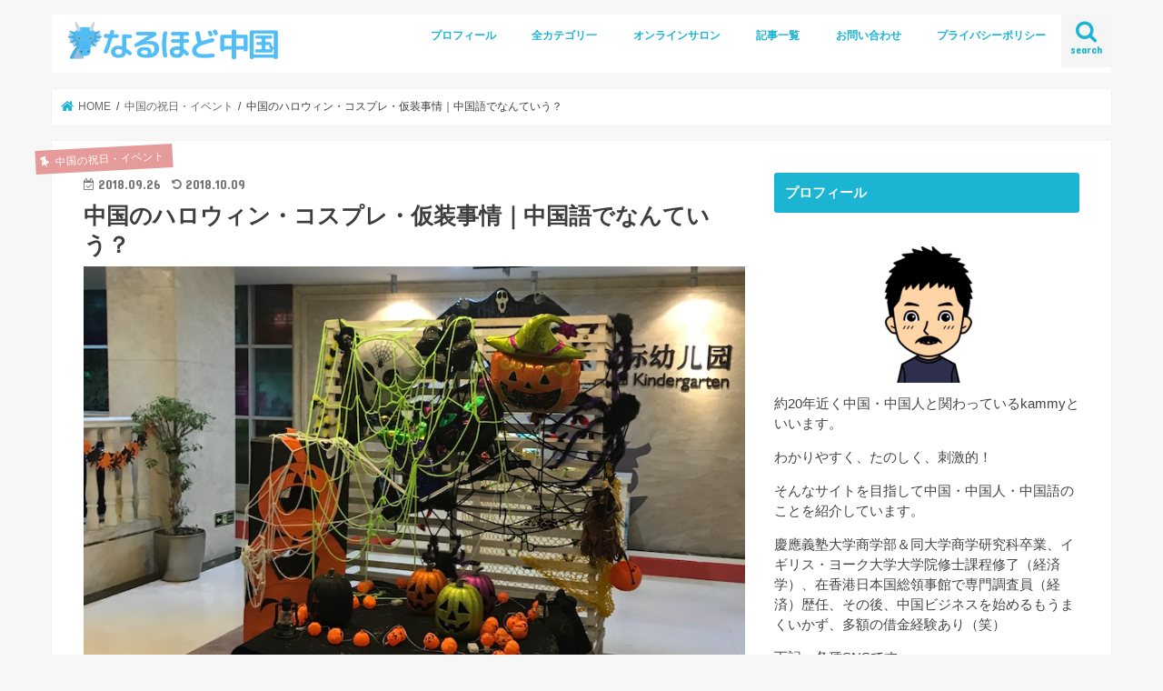

--- FILE ---
content_type: text/html; charset=UTF-8
request_url: https://kamiyamatomohiro.com/china-halloween/
body_size: 23118
content:
<!doctype html>
<html lang="ja">

<head>
<meta charset="utf-8">
<meta http-equiv="X-UA-Compatible" content="IE=edge">
<title>  中国のハロウィン・コスプレ・仮装事情｜中国語でなんていう？ | なるほど中国</title>
<meta name="HandheldFriendly" content="True">
<meta name="MobileOptimized" content="320">
<meta name="viewport" content="width=device-width, initial-scale=1"/>

<link rel="apple-touch-icon" href="https://kamiyamatomohiro.com/wp-content/uploads/2018/10/android-chrome-144x144.png"><link rel="icon" href="https://kamiyamatomohiro.com/wp-content/uploads/2018/10/android-chrome-128x128.png">
<link rel="pingback" href="https://kamiyamatomohiro.com/xmlrpc.php">

<!--[if IE]>
<link rel="shortcut icon" href="https://kamiyamatomohiro.com/wp-content/uploads/2018/10/android-chrome-128x128.png"><![endif]-->

<!-- GAタグ -->
<script>
  (function(i,s,o,g,r,a,m){i['GoogleAnalyticsObject']=r;i[r]=i[r]||function(){
  (i[r].q=i[r].q||[]).push(arguments)},i[r].l=1*new Date();a=s.createElement(o),
  m=s.getElementsByTagName(o)[0];a.async=1;a.src=g;m.parentNode.insertBefore(a,m)
  })(window,document,'script','//www.google-analytics.com/analytics.js','ga');

  ga('create', 'UA-125430588-1', 'auto');
  ga('send', 'pageview');

</script>

<meta name="google-site-verification" content="3IpQbi9LqK91wUn2QUdDHvpidumuud95gNFyFeFUpw8" />

<script async src="https://pagead2.googlesyndication.com/pagead/js/adsbygoogle.js?client=ca-pub-9375328926836087"
     crossorigin="anonymous"></script>
<meta name='robots' content='max-image-preview:large' />
<link rel="amphtml" href="https://kamiyamatomohiro.com/china-halloween/amp/" /><meta name="generator" content="AMP for WP 1.0.79"/><link rel='dns-prefetch' href='//ajax.googleapis.com' />
<link rel='dns-prefetch' href='//fonts.googleapis.com' />
<link rel='dns-prefetch' href='//maxcdn.bootstrapcdn.com' />
<link rel='dns-prefetch' href='//v0.wordpress.com' />
<link rel="alternate" type="application/rss+xml" title="なるほど中国 &raquo; フィード" href="https://kamiyamatomohiro.com/feed/" />
<link rel="alternate" type="application/rss+xml" title="なるほど中国 &raquo; コメントフィード" href="https://kamiyamatomohiro.com/comments/feed/" />
<link rel="alternate" type="application/rss+xml" title="なるほど中国 &raquo; 中国のハロウィン・コスプレ・仮装事情｜中国語でなんていう？ のコメントのフィード" href="https://kamiyamatomohiro.com/china-halloween/feed/" />
<script type="text/javascript">
window._wpemojiSettings = {"baseUrl":"https:\/\/s.w.org\/images\/core\/emoji\/14.0.0\/72x72\/","ext":".png","svgUrl":"https:\/\/s.w.org\/images\/core\/emoji\/14.0.0\/svg\/","svgExt":".svg","source":{"concatemoji":"https:\/\/kamiyamatomohiro.com\/wp-includes\/js\/wp-emoji-release.min.js"}};
/*! This file is auto-generated */
!function(e,a,t){var n,r,o,i=a.createElement("canvas"),p=i.getContext&&i.getContext("2d");function s(e,t){var a=String.fromCharCode,e=(p.clearRect(0,0,i.width,i.height),p.fillText(a.apply(this,e),0,0),i.toDataURL());return p.clearRect(0,0,i.width,i.height),p.fillText(a.apply(this,t),0,0),e===i.toDataURL()}function c(e){var t=a.createElement("script");t.src=e,t.defer=t.type="text/javascript",a.getElementsByTagName("head")[0].appendChild(t)}for(o=Array("flag","emoji"),t.supports={everything:!0,everythingExceptFlag:!0},r=0;r<o.length;r++)t.supports[o[r]]=function(e){if(p&&p.fillText)switch(p.textBaseline="top",p.font="600 32px Arial",e){case"flag":return s([127987,65039,8205,9895,65039],[127987,65039,8203,9895,65039])?!1:!s([55356,56826,55356,56819],[55356,56826,8203,55356,56819])&&!s([55356,57332,56128,56423,56128,56418,56128,56421,56128,56430,56128,56423,56128,56447],[55356,57332,8203,56128,56423,8203,56128,56418,8203,56128,56421,8203,56128,56430,8203,56128,56423,8203,56128,56447]);case"emoji":return!s([129777,127995,8205,129778,127999],[129777,127995,8203,129778,127999])}return!1}(o[r]),t.supports.everything=t.supports.everything&&t.supports[o[r]],"flag"!==o[r]&&(t.supports.everythingExceptFlag=t.supports.everythingExceptFlag&&t.supports[o[r]]);t.supports.everythingExceptFlag=t.supports.everythingExceptFlag&&!t.supports.flag,t.DOMReady=!1,t.readyCallback=function(){t.DOMReady=!0},t.supports.everything||(n=function(){t.readyCallback()},a.addEventListener?(a.addEventListener("DOMContentLoaded",n,!1),e.addEventListener("load",n,!1)):(e.attachEvent("onload",n),a.attachEvent("onreadystatechange",function(){"complete"===a.readyState&&t.readyCallback()})),(e=t.source||{}).concatemoji?c(e.concatemoji):e.wpemoji&&e.twemoji&&(c(e.twemoji),c(e.wpemoji)))}(window,document,window._wpemojiSettings);
</script>
<style type="text/css">
img.wp-smiley,
img.emoji {
	display: inline !important;
	border: none !important;
	box-shadow: none !important;
	height: 1em !important;
	width: 1em !important;
	margin: 0 0.07em !important;
	vertical-align: -0.1em !important;
	background: none !important;
	padding: 0 !important;
}
</style>
	<link rel='stylesheet' id='wp-block-library-css' href='https://kamiyamatomohiro.com/wp-includes/css/dist/block-library/style.min.css' type='text/css' media='all' />
<style id='wp-block-library-inline-css' type='text/css'>
.has-text-align-justify{text-align:justify;}
</style>
<link rel='stylesheet' id='mediaelement-css' href='https://kamiyamatomohiro.com/wp-includes/js/mediaelement/mediaelementplayer-legacy.min.css' type='text/css' media='all' />
<link rel='stylesheet' id='wp-mediaelement-css' href='https://kamiyamatomohiro.com/wp-includes/js/mediaelement/wp-mediaelement.min.css' type='text/css' media='all' />
<link rel='stylesheet' id='classic-theme-styles-css' href='https://kamiyamatomohiro.com/wp-includes/css/classic-themes.min.css' type='text/css' media='all' />
<style id='global-styles-inline-css' type='text/css'>
body{--wp--preset--color--black: #000000;--wp--preset--color--cyan-bluish-gray: #abb8c3;--wp--preset--color--white: #ffffff;--wp--preset--color--pale-pink: #f78da7;--wp--preset--color--vivid-red: #cf2e2e;--wp--preset--color--luminous-vivid-orange: #ff6900;--wp--preset--color--luminous-vivid-amber: #fcb900;--wp--preset--color--light-green-cyan: #7bdcb5;--wp--preset--color--vivid-green-cyan: #00d084;--wp--preset--color--pale-cyan-blue: #8ed1fc;--wp--preset--color--vivid-cyan-blue: #0693e3;--wp--preset--color--vivid-purple: #9b51e0;--wp--preset--gradient--vivid-cyan-blue-to-vivid-purple: linear-gradient(135deg,rgba(6,147,227,1) 0%,rgb(155,81,224) 100%);--wp--preset--gradient--light-green-cyan-to-vivid-green-cyan: linear-gradient(135deg,rgb(122,220,180) 0%,rgb(0,208,130) 100%);--wp--preset--gradient--luminous-vivid-amber-to-luminous-vivid-orange: linear-gradient(135deg,rgba(252,185,0,1) 0%,rgba(255,105,0,1) 100%);--wp--preset--gradient--luminous-vivid-orange-to-vivid-red: linear-gradient(135deg,rgba(255,105,0,1) 0%,rgb(207,46,46) 100%);--wp--preset--gradient--very-light-gray-to-cyan-bluish-gray: linear-gradient(135deg,rgb(238,238,238) 0%,rgb(169,184,195) 100%);--wp--preset--gradient--cool-to-warm-spectrum: linear-gradient(135deg,rgb(74,234,220) 0%,rgb(151,120,209) 20%,rgb(207,42,186) 40%,rgb(238,44,130) 60%,rgb(251,105,98) 80%,rgb(254,248,76) 100%);--wp--preset--gradient--blush-light-purple: linear-gradient(135deg,rgb(255,206,236) 0%,rgb(152,150,240) 100%);--wp--preset--gradient--blush-bordeaux: linear-gradient(135deg,rgb(254,205,165) 0%,rgb(254,45,45) 50%,rgb(107,0,62) 100%);--wp--preset--gradient--luminous-dusk: linear-gradient(135deg,rgb(255,203,112) 0%,rgb(199,81,192) 50%,rgb(65,88,208) 100%);--wp--preset--gradient--pale-ocean: linear-gradient(135deg,rgb(255,245,203) 0%,rgb(182,227,212) 50%,rgb(51,167,181) 100%);--wp--preset--gradient--electric-grass: linear-gradient(135deg,rgb(202,248,128) 0%,rgb(113,206,126) 100%);--wp--preset--gradient--midnight: linear-gradient(135deg,rgb(2,3,129) 0%,rgb(40,116,252) 100%);--wp--preset--duotone--dark-grayscale: url('#wp-duotone-dark-grayscale');--wp--preset--duotone--grayscale: url('#wp-duotone-grayscale');--wp--preset--duotone--purple-yellow: url('#wp-duotone-purple-yellow');--wp--preset--duotone--blue-red: url('#wp-duotone-blue-red');--wp--preset--duotone--midnight: url('#wp-duotone-midnight');--wp--preset--duotone--magenta-yellow: url('#wp-duotone-magenta-yellow');--wp--preset--duotone--purple-green: url('#wp-duotone-purple-green');--wp--preset--duotone--blue-orange: url('#wp-duotone-blue-orange');--wp--preset--font-size--small: 13px;--wp--preset--font-size--medium: 20px;--wp--preset--font-size--large: 36px;--wp--preset--font-size--x-large: 42px;--wp--preset--spacing--20: 0.44rem;--wp--preset--spacing--30: 0.67rem;--wp--preset--spacing--40: 1rem;--wp--preset--spacing--50: 1.5rem;--wp--preset--spacing--60: 2.25rem;--wp--preset--spacing--70: 3.38rem;--wp--preset--spacing--80: 5.06rem;}:where(.is-layout-flex){gap: 0.5em;}body .is-layout-flow > .alignleft{float: left;margin-inline-start: 0;margin-inline-end: 2em;}body .is-layout-flow > .alignright{float: right;margin-inline-start: 2em;margin-inline-end: 0;}body .is-layout-flow > .aligncenter{margin-left: auto !important;margin-right: auto !important;}body .is-layout-constrained > .alignleft{float: left;margin-inline-start: 0;margin-inline-end: 2em;}body .is-layout-constrained > .alignright{float: right;margin-inline-start: 2em;margin-inline-end: 0;}body .is-layout-constrained > .aligncenter{margin-left: auto !important;margin-right: auto !important;}body .is-layout-constrained > :where(:not(.alignleft):not(.alignright):not(.alignfull)){max-width: var(--wp--style--global--content-size);margin-left: auto !important;margin-right: auto !important;}body .is-layout-constrained > .alignwide{max-width: var(--wp--style--global--wide-size);}body .is-layout-flex{display: flex;}body .is-layout-flex{flex-wrap: wrap;align-items: center;}body .is-layout-flex > *{margin: 0;}:where(.wp-block-columns.is-layout-flex){gap: 2em;}.has-black-color{color: var(--wp--preset--color--black) !important;}.has-cyan-bluish-gray-color{color: var(--wp--preset--color--cyan-bluish-gray) !important;}.has-white-color{color: var(--wp--preset--color--white) !important;}.has-pale-pink-color{color: var(--wp--preset--color--pale-pink) !important;}.has-vivid-red-color{color: var(--wp--preset--color--vivid-red) !important;}.has-luminous-vivid-orange-color{color: var(--wp--preset--color--luminous-vivid-orange) !important;}.has-luminous-vivid-amber-color{color: var(--wp--preset--color--luminous-vivid-amber) !important;}.has-light-green-cyan-color{color: var(--wp--preset--color--light-green-cyan) !important;}.has-vivid-green-cyan-color{color: var(--wp--preset--color--vivid-green-cyan) !important;}.has-pale-cyan-blue-color{color: var(--wp--preset--color--pale-cyan-blue) !important;}.has-vivid-cyan-blue-color{color: var(--wp--preset--color--vivid-cyan-blue) !important;}.has-vivid-purple-color{color: var(--wp--preset--color--vivid-purple) !important;}.has-black-background-color{background-color: var(--wp--preset--color--black) !important;}.has-cyan-bluish-gray-background-color{background-color: var(--wp--preset--color--cyan-bluish-gray) !important;}.has-white-background-color{background-color: var(--wp--preset--color--white) !important;}.has-pale-pink-background-color{background-color: var(--wp--preset--color--pale-pink) !important;}.has-vivid-red-background-color{background-color: var(--wp--preset--color--vivid-red) !important;}.has-luminous-vivid-orange-background-color{background-color: var(--wp--preset--color--luminous-vivid-orange) !important;}.has-luminous-vivid-amber-background-color{background-color: var(--wp--preset--color--luminous-vivid-amber) !important;}.has-light-green-cyan-background-color{background-color: var(--wp--preset--color--light-green-cyan) !important;}.has-vivid-green-cyan-background-color{background-color: var(--wp--preset--color--vivid-green-cyan) !important;}.has-pale-cyan-blue-background-color{background-color: var(--wp--preset--color--pale-cyan-blue) !important;}.has-vivid-cyan-blue-background-color{background-color: var(--wp--preset--color--vivid-cyan-blue) !important;}.has-vivid-purple-background-color{background-color: var(--wp--preset--color--vivid-purple) !important;}.has-black-border-color{border-color: var(--wp--preset--color--black) !important;}.has-cyan-bluish-gray-border-color{border-color: var(--wp--preset--color--cyan-bluish-gray) !important;}.has-white-border-color{border-color: var(--wp--preset--color--white) !important;}.has-pale-pink-border-color{border-color: var(--wp--preset--color--pale-pink) !important;}.has-vivid-red-border-color{border-color: var(--wp--preset--color--vivid-red) !important;}.has-luminous-vivid-orange-border-color{border-color: var(--wp--preset--color--luminous-vivid-orange) !important;}.has-luminous-vivid-amber-border-color{border-color: var(--wp--preset--color--luminous-vivid-amber) !important;}.has-light-green-cyan-border-color{border-color: var(--wp--preset--color--light-green-cyan) !important;}.has-vivid-green-cyan-border-color{border-color: var(--wp--preset--color--vivid-green-cyan) !important;}.has-pale-cyan-blue-border-color{border-color: var(--wp--preset--color--pale-cyan-blue) !important;}.has-vivid-cyan-blue-border-color{border-color: var(--wp--preset--color--vivid-cyan-blue) !important;}.has-vivid-purple-border-color{border-color: var(--wp--preset--color--vivid-purple) !important;}.has-vivid-cyan-blue-to-vivid-purple-gradient-background{background: var(--wp--preset--gradient--vivid-cyan-blue-to-vivid-purple) !important;}.has-light-green-cyan-to-vivid-green-cyan-gradient-background{background: var(--wp--preset--gradient--light-green-cyan-to-vivid-green-cyan) !important;}.has-luminous-vivid-amber-to-luminous-vivid-orange-gradient-background{background: var(--wp--preset--gradient--luminous-vivid-amber-to-luminous-vivid-orange) !important;}.has-luminous-vivid-orange-to-vivid-red-gradient-background{background: var(--wp--preset--gradient--luminous-vivid-orange-to-vivid-red) !important;}.has-very-light-gray-to-cyan-bluish-gray-gradient-background{background: var(--wp--preset--gradient--very-light-gray-to-cyan-bluish-gray) !important;}.has-cool-to-warm-spectrum-gradient-background{background: var(--wp--preset--gradient--cool-to-warm-spectrum) !important;}.has-blush-light-purple-gradient-background{background: var(--wp--preset--gradient--blush-light-purple) !important;}.has-blush-bordeaux-gradient-background{background: var(--wp--preset--gradient--blush-bordeaux) !important;}.has-luminous-dusk-gradient-background{background: var(--wp--preset--gradient--luminous-dusk) !important;}.has-pale-ocean-gradient-background{background: var(--wp--preset--gradient--pale-ocean) !important;}.has-electric-grass-gradient-background{background: var(--wp--preset--gradient--electric-grass) !important;}.has-midnight-gradient-background{background: var(--wp--preset--gradient--midnight) !important;}.has-small-font-size{font-size: var(--wp--preset--font-size--small) !important;}.has-medium-font-size{font-size: var(--wp--preset--font-size--medium) !important;}.has-large-font-size{font-size: var(--wp--preset--font-size--large) !important;}.has-x-large-font-size{font-size: var(--wp--preset--font-size--x-large) !important;}
.wp-block-navigation a:where(:not(.wp-element-button)){color: inherit;}
:where(.wp-block-columns.is-layout-flex){gap: 2em;}
.wp-block-pullquote{font-size: 1.5em;line-height: 1.6;}
</style>
<link rel='stylesheet' id='contact-form-7-css' href='https://kamiyamatomohiro.com/wp-content/plugins/contact-form-7/includes/css/styles.css' type='text/css' media='all' />
<link rel='stylesheet' id='toc-screen-css' href='https://kamiyamatomohiro.com/wp-content/plugins/table-of-contents-plus/screen.min.css' type='text/css' media='all' />
<link rel='stylesheet' id='yyi_rinker_stylesheet-css' href='https://kamiyamatomohiro.com/wp-content/plugins/yyi-rinker/css/style.css?v=1.1.10' type='text/css' media='all' />
<link rel='stylesheet' id='style-css' href='https://kamiyamatomohiro.com/wp-content/themes/jstork/style.css' type='text/css' media='all' />
<link rel='stylesheet' id='child-style-css' href='https://kamiyamatomohiro.com/wp-content/themes/jstork_custom/style.css' type='text/css' media='all' />
<link rel='stylesheet' id='slick-css' href='https://kamiyamatomohiro.com/wp-content/themes/jstork/library/css/slick.css' type='text/css' media='all' />
<link rel='stylesheet' id='shortcode-css' href='https://kamiyamatomohiro.com/wp-content/themes/jstork/library/css/shortcode.css' type='text/css' media='all' />
<link rel='stylesheet' id='gf_Concert-css' href='//fonts.googleapis.com/css?family=Concert+One' type='text/css' media='all' />
<link rel='stylesheet' id='gf_Lato-css' href='//fonts.googleapis.com/css?family=Lato' type='text/css' media='all' />
<link rel='stylesheet' id='fontawesome-css' href='//maxcdn.bootstrapcdn.com/font-awesome/4.7.0/css/font-awesome.min.css' type='text/css' media='all' />
<link rel='stylesheet' id='remodal-css' href='https://kamiyamatomohiro.com/wp-content/themes/jstork/library/css/remodal.css' type='text/css' media='all' />
<link rel='stylesheet' id='animate-css' href='https://kamiyamatomohiro.com/wp-content/themes/jstork/library/css/animate.min.css' type='text/css' media='all' />
<link rel='stylesheet' id='jetpack_css-css' href='https://kamiyamatomohiro.com/wp-content/plugins/jetpack/css/jetpack.css' type='text/css' media='all' />
<script type='text/javascript' src='//ajax.googleapis.com/ajax/libs/jquery/1.12.4/jquery.min.js' id='jquery-js'></script>
<script type='text/javascript' src='https://kamiyamatomohiro.com/wp-content/plugins/yyi-rinker/js/event-tracking.js?v=1.1.10' id='yyi_rinker_event_tracking_script-js'></script>
<link rel="https://api.w.org/" href="https://kamiyamatomohiro.com/wp-json/" /><link rel="alternate" type="application/json" href="https://kamiyamatomohiro.com/wp-json/wp/v2/posts/1316" /><link rel="EditURI" type="application/rsd+xml" title="RSD" href="https://kamiyamatomohiro.com/xmlrpc.php?rsd" />
<link rel="wlwmanifest" type="application/wlwmanifest+xml" href="https://kamiyamatomohiro.com/wp-includes/wlwmanifest.xml" />

<link rel="canonical" href="https://kamiyamatomohiro.com/china-halloween/" />
<link rel='shortlink' href='https://wp.me/pakmRj-le' />
<link rel="alternate" type="application/json+oembed" href="https://kamiyamatomohiro.com/wp-json/oembed/1.0/embed?url=https%3A%2F%2Fkamiyamatomohiro.com%2Fchina-halloween%2F" />
<link rel="alternate" type="text/xml+oembed" href="https://kamiyamatomohiro.com/wp-json/oembed/1.0/embed?url=https%3A%2F%2Fkamiyamatomohiro.com%2Fchina-halloween%2F&#038;format=xml" />
	<style>img#wpstats{display:none}</style>
		<style>
.yyi-rinker-images {
    display: flex;
    justify-content: center;
    align-items: center;
    position: relative;

}
div.yyi-rinker-image img.yyi-rinker-main-img.hidden {
    display: none;
}

.yyi-rinker-images-arrow {
    cursor: pointer;
    position: absolute;
    top: 50%;
    display: block;
    margin-top: -11px;
    opacity: 0.6;
    width: 22px;
}

.yyi-rinker-images-arrow-left{
    left: -10px;
}
.yyi-rinker-images-arrow-right{
    right: -10px;
}

.yyi-rinker-images-arrow-left.hidden {
    display: none;
}

.yyi-rinker-images-arrow-right.hidden {
    display: none;
}
div.yyi-rinker-contents.yyi-rinker-design-tate  div.yyi-rinker-box{
    flex-direction: column;
}

div.yyi-rinker-contents.yyi-rinker-design-slim div.yyi-rinker-box .yyi-rinker-links {
    flex-direction: column;
}

div.yyi-rinker-contents.yyi-rinker-design-slim div.yyi-rinker-info {
    width: 100%;
}

div.yyi-rinker-contents.yyi-rinker-design-slim .yyi-rinker-title {
    text-align: center;
}

div.yyi-rinker-contents.yyi-rinker-design-slim .yyi-rinker-links {
    text-align: center;
}
div.yyi-rinker-contents.yyi-rinker-design-slim .yyi-rinker-image {
    margin: auto;
}

div.yyi-rinker-contents.yyi-rinker-design-slim div.yyi-rinker-info ul.yyi-rinker-links li {
	align-self: stretch;
}
div.yyi-rinker-contents.yyi-rinker-design-slim div.yyi-rinker-box div.yyi-rinker-info {
	padding: 0;
}
div.yyi-rinker-contents.yyi-rinker-design-slim div.yyi-rinker-box {
	flex-direction: column;
	padding: 14px 5px 0;
}

.yyi-rinker-design-slim div.yyi-rinker-box div.yyi-rinker-info {
	text-align: center;
}

.yyi-rinker-design-slim div.price-box span.price {
	display: block;
}

div.yyi-rinker-contents.yyi-rinker-design-slim div.yyi-rinker-info div.yyi-rinker-title a{
	font-size:16px;
}

div.yyi-rinker-contents.yyi-rinker-design-slim ul.yyi-rinker-links li.amazonkindlelink:before,  div.yyi-rinker-contents.yyi-rinker-design-slim ul.yyi-rinker-links li.amazonlink:before,  div.yyi-rinker-contents.yyi-rinker-design-slim ul.yyi-rinker-links li.rakutenlink:before,  div.yyi-rinker-contents.yyi-rinker-design-slim ul.yyi-rinker-links li.yahoolink:before {
	font-size:12px;
}

div.yyi-rinker-contents.yyi-rinker-design-slim ul.yyi-rinker-links li a {
	font-size: 13px;
}
.entry-content ul.yyi-rinker-links li {
	padding: 0;
}

				</style><style type="text/css">
body{color: #3E3E3E;}
a, #breadcrumb li.bc_homelink a::before, .authorbox .author_sns li a::before{color: #1BB4D3;}
a:hover{color: #E69B9B;}
.article-footer .post-categories li a,.article-footer .tags a,.accordionBtn{  background: #1BB4D3;  border-color: #1BB4D3;}
.article-footer .tags a{color:#1BB4D3; background: none;}
.article-footer .post-categories li a:hover,.article-footer .tags a:hover,.accordionBtn.active{ background:#E69B9B;  border-color:#E69B9B;}
input[type="text"],input[type="password"],input[type="datetime"],input[type="datetime-local"],input[type="date"],input[type="month"],input[type="time"],input[type="week"],input[type="number"],input[type="email"],input[type="url"],input[type="search"],input[type="tel"],input[type="color"],select,textarea,.field { background-color: #ffffff;}
.header{color: #ffffff;}
.bgfull .header,.header.bg,.header #inner-header,.menu-sp{background: #ffffff;}
#logo a{color: #1bb4d3;}
#g_nav .nav li a,.nav_btn,.menu-sp a,.menu-sp a,.menu-sp > ul:after{color: #1bb4d3;}
#logo a:hover,#g_nav .nav li a:hover,.nav_btn:hover{color:#eeeeee;}
@media only screen and (min-width: 768px) {
.nav > li > a:after{background: #eeeeee;}
.nav ul {background: #666666;}
#g_nav .nav li ul.sub-menu li a{color: #f7f7f7;}
}
@media only screen and (max-width: 1165px) {
.site_description{background: #ffffff; color: #ffffff;}
}
#inner-content, #breadcrumb, .entry-content blockquote:before, .entry-content blockquote:after{background: #ffffff}
.top-post-list .post-list:before{background: #1BB4D3;}
.widget li a:after{color: #1BB4D3;}
.entry-content h2,.widgettitle,.accordion::before{background: #1bb4d3; color: #ffffff;}
.entry-content h3{border-color: #1bb4d3;}
.h_boader .entry-content h2{border-color: #1bb4d3; color: #3E3E3E;}
.h_balloon .entry-content h2:after{border-top-color: #1bb4d3;}
.entry-content ul li:before{ background: #1bb4d3;}
.entry-content ol li:before{ background: #1bb4d3;}
.post-list-card .post-list .eyecatch .cat-name,.top-post-list .post-list .eyecatch .cat-name,.byline .cat-name,.single .authorbox .author-newpost li .cat-name,.related-box li .cat-name,.carouselwrap .cat-name,.eyecatch .cat-name{background: #e69b9b; color:  #ffffff;}
ul.wpp-list li a:before{background: #1bb4d3; color: #ffffff;}
.readmore a{border:1px solid #1BB4D3;color:#1BB4D3;}
.readmore a:hover{background:#1BB4D3;color:#fff;}
.btn-wrap a{background: #1BB4D3;border: 1px solid #1BB4D3;}
.btn-wrap a:hover{background: #E69B9B;border-color: #E69B9B;}
.btn-wrap.simple a{border:1px solid #1BB4D3;color:#1BB4D3;}
.btn-wrap.simple a:hover{background:#1BB4D3;}
.blue-btn, .comment-reply-link, #submit { background-color: #1BB4D3; }
.blue-btn:hover, .comment-reply-link:hover, #submit:hover, .blue-btn:focus, .comment-reply-link:focus, #submit:focus {background-color: #E69B9B; }
#sidebar1{color: #444444;}
.widget:not(.widget_text) a{color:#666666;}
.widget:not(.widget_text) a:hover{color:#999999;}
.bgfull #footer-top,#footer-top .inner,.cta-inner{background-color: #666666; color: #CACACA;}
.footer a,#footer-top a{color: #f7f7f7;}
#footer-top .widgettitle{color: #CACACA;}
.bgfull .footer,.footer.bg,.footer .inner {background-color: #666666;color: #CACACA;}
.footer-links li a:before{ color: #ffffff;}
.pagination a, .pagination span,.page-links a{border-color: #1BB4D3; color: #1BB4D3;}
.pagination .current,.pagination .current:hover,.page-links ul > li > span{background-color: #1BB4D3; border-color: #1BB4D3;}
.pagination a:hover, .pagination a:focus,.page-links a:hover, .page-links a:focus{background-color: #1BB4D3; color: #fff;}
</style>

<!-- Jetpack Open Graph Tags -->
<meta property="og:type" content="article" />
<meta property="og:title" content="中国のハロウィン・コスプレ・仮装事情｜中国語でなんていう？" />
<meta property="og:url" content="https://kamiyamatomohiro.com/china-halloween/" />
<meta property="og:description" content="こんにちは！kammyです。 今回は中国のハロウィン事情について紹介したいと思います。 中国語の呼び方から、中&hellip;" />
<meta property="article:published_time" content="2018-09-26T05:35:35+00:00" />
<meta property="article:modified_time" content="2018-10-09T09:54:54+00:00" />
<meta property="og:site_name" content="なるほど中国" />
<meta property="og:image" content="https://kamiyamatomohiro.com/wp-content/uploads/2018/09/IMG_6642.jpg" />
<meta property="og:image:width" content="800" />
<meta property="og:image:height" content="644" />
<meta property="og:image:alt" content="中国の幼稚園で見かけたハロウィンの飾り" />
<meta property="og:locale" content="ja_JP" />
<meta name="twitter:text:title" content="中国のハロウィン・コスプレ・仮装事情｜中国語でなんていう？" />
<meta name="twitter:image" content="https://kamiyamatomohiro.com/wp-content/uploads/2018/09/IMG_6642.jpg?w=640" />
<meta name="twitter:image:alt" content="中国の幼稚園で見かけたハロウィンの飾り" />
<meta name="twitter:card" content="summary_large_image" />

<!-- End Jetpack Open Graph Tags -->
<style type="text/css" id="wp-custom-css">.entry-content h3{
padding: 0.5em;/*文字周りの余白*/
color: #696969 !important;/*文字色*/
background: #E0F0F0;/*背景色*/
border-left: solid 5px #1BB4D3;/*左線（実線 太さ 色）*/
}
.entry-content h4{
border-bottom: double 5px #1BB4D3 !important;
/* 線の種類（二重線）太さ 色 */
margin: 30px 0px 20px;
}
.appreach {
  text-align: left;
  padding: 10px;
  border: 1px solid #7C7C7C;
  overflow: hidden;
}
.appreach:after {
  content: "";
  display: block;
  clear: both;
}
.appreach p {
  margin: 0;
}
.appreach a:after {
  display: none;
}
.appreach__icon {
  float: left;
  border-radius: 10%;
  overflow: hidden;
  margin: 0 3% 0 0 !important;
  width: 25% !important;
  height: auto !important;
  max-width: 120px !important;
}
.appreach__detail {
  display: inline-block;
  font-size: 20px;
  line-height: 1.5;
  width: 72%;
  max-width: 72%;
}
.appreach__detail:after {
  content: "";
  display: block;
  clear: both;
}
.appreach__name {
  font-size: 16px;
  line-height: 1.5em !important;
  max-height: 3em;
  overflow: hidden;
}
.appreach__info {
  font-size: 12px !important;
}
.appreach__developper, .appreach__price {
  margin-right: 0.5em;
}
.appreach__posted a {
  margin-left: 0.5em;
}
.appreach__links {
  float: left;
  height: 40px;
  margin-top: 8px;
  white-space: nowrap;
}
.appreach__aslink img {
  margin-right: 10px;
  height: 40px;
  width: 135px;
}
.appreach__gplink img {
  height: 40px;
  width: 134.5px;
}
.grecaptcha-badge { visibility: hidden; }</style></head>

<body class="post-template-default single single-post postid-1316 single-format-standard bgnormal pannavi_on h_default sidebarright date_on">
	<svg xmlns="http://www.w3.org/2000/svg" viewBox="0 0 0 0" width="0" height="0" focusable="false" role="none" style="visibility: hidden; position: absolute; left: -9999px; overflow: hidden;" ><defs><filter id="wp-duotone-dark-grayscale"><feColorMatrix color-interpolation-filters="sRGB" type="matrix" values=" .299 .587 .114 0 0 .299 .587 .114 0 0 .299 .587 .114 0 0 .299 .587 .114 0 0 " /><feComponentTransfer color-interpolation-filters="sRGB" ><feFuncR type="table" tableValues="0 0.49803921568627" /><feFuncG type="table" tableValues="0 0.49803921568627" /><feFuncB type="table" tableValues="0 0.49803921568627" /><feFuncA type="table" tableValues="1 1" /></feComponentTransfer><feComposite in2="SourceGraphic" operator="in" /></filter></defs></svg><svg xmlns="http://www.w3.org/2000/svg" viewBox="0 0 0 0" width="0" height="0" focusable="false" role="none" style="visibility: hidden; position: absolute; left: -9999px; overflow: hidden;" ><defs><filter id="wp-duotone-grayscale"><feColorMatrix color-interpolation-filters="sRGB" type="matrix" values=" .299 .587 .114 0 0 .299 .587 .114 0 0 .299 .587 .114 0 0 .299 .587 .114 0 0 " /><feComponentTransfer color-interpolation-filters="sRGB" ><feFuncR type="table" tableValues="0 1" /><feFuncG type="table" tableValues="0 1" /><feFuncB type="table" tableValues="0 1" /><feFuncA type="table" tableValues="1 1" /></feComponentTransfer><feComposite in2="SourceGraphic" operator="in" /></filter></defs></svg><svg xmlns="http://www.w3.org/2000/svg" viewBox="0 0 0 0" width="0" height="0" focusable="false" role="none" style="visibility: hidden; position: absolute; left: -9999px; overflow: hidden;" ><defs><filter id="wp-duotone-purple-yellow"><feColorMatrix color-interpolation-filters="sRGB" type="matrix" values=" .299 .587 .114 0 0 .299 .587 .114 0 0 .299 .587 .114 0 0 .299 .587 .114 0 0 " /><feComponentTransfer color-interpolation-filters="sRGB" ><feFuncR type="table" tableValues="0.54901960784314 0.98823529411765" /><feFuncG type="table" tableValues="0 1" /><feFuncB type="table" tableValues="0.71764705882353 0.25490196078431" /><feFuncA type="table" tableValues="1 1" /></feComponentTransfer><feComposite in2="SourceGraphic" operator="in" /></filter></defs></svg><svg xmlns="http://www.w3.org/2000/svg" viewBox="0 0 0 0" width="0" height="0" focusable="false" role="none" style="visibility: hidden; position: absolute; left: -9999px; overflow: hidden;" ><defs><filter id="wp-duotone-blue-red"><feColorMatrix color-interpolation-filters="sRGB" type="matrix" values=" .299 .587 .114 0 0 .299 .587 .114 0 0 .299 .587 .114 0 0 .299 .587 .114 0 0 " /><feComponentTransfer color-interpolation-filters="sRGB" ><feFuncR type="table" tableValues="0 1" /><feFuncG type="table" tableValues="0 0.27843137254902" /><feFuncB type="table" tableValues="0.5921568627451 0.27843137254902" /><feFuncA type="table" tableValues="1 1" /></feComponentTransfer><feComposite in2="SourceGraphic" operator="in" /></filter></defs></svg><svg xmlns="http://www.w3.org/2000/svg" viewBox="0 0 0 0" width="0" height="0" focusable="false" role="none" style="visibility: hidden; position: absolute; left: -9999px; overflow: hidden;" ><defs><filter id="wp-duotone-midnight"><feColorMatrix color-interpolation-filters="sRGB" type="matrix" values=" .299 .587 .114 0 0 .299 .587 .114 0 0 .299 .587 .114 0 0 .299 .587 .114 0 0 " /><feComponentTransfer color-interpolation-filters="sRGB" ><feFuncR type="table" tableValues="0 0" /><feFuncG type="table" tableValues="0 0.64705882352941" /><feFuncB type="table" tableValues="0 1" /><feFuncA type="table" tableValues="1 1" /></feComponentTransfer><feComposite in2="SourceGraphic" operator="in" /></filter></defs></svg><svg xmlns="http://www.w3.org/2000/svg" viewBox="0 0 0 0" width="0" height="0" focusable="false" role="none" style="visibility: hidden; position: absolute; left: -9999px; overflow: hidden;" ><defs><filter id="wp-duotone-magenta-yellow"><feColorMatrix color-interpolation-filters="sRGB" type="matrix" values=" .299 .587 .114 0 0 .299 .587 .114 0 0 .299 .587 .114 0 0 .299 .587 .114 0 0 " /><feComponentTransfer color-interpolation-filters="sRGB" ><feFuncR type="table" tableValues="0.78039215686275 1" /><feFuncG type="table" tableValues="0 0.94901960784314" /><feFuncB type="table" tableValues="0.35294117647059 0.47058823529412" /><feFuncA type="table" tableValues="1 1" /></feComponentTransfer><feComposite in2="SourceGraphic" operator="in" /></filter></defs></svg><svg xmlns="http://www.w3.org/2000/svg" viewBox="0 0 0 0" width="0" height="0" focusable="false" role="none" style="visibility: hidden; position: absolute; left: -9999px; overflow: hidden;" ><defs><filter id="wp-duotone-purple-green"><feColorMatrix color-interpolation-filters="sRGB" type="matrix" values=" .299 .587 .114 0 0 .299 .587 .114 0 0 .299 .587 .114 0 0 .299 .587 .114 0 0 " /><feComponentTransfer color-interpolation-filters="sRGB" ><feFuncR type="table" tableValues="0.65098039215686 0.40392156862745" /><feFuncG type="table" tableValues="0 1" /><feFuncB type="table" tableValues="0.44705882352941 0.4" /><feFuncA type="table" tableValues="1 1" /></feComponentTransfer><feComposite in2="SourceGraphic" operator="in" /></filter></defs></svg><svg xmlns="http://www.w3.org/2000/svg" viewBox="0 0 0 0" width="0" height="0" focusable="false" role="none" style="visibility: hidden; position: absolute; left: -9999px; overflow: hidden;" ><defs><filter id="wp-duotone-blue-orange"><feColorMatrix color-interpolation-filters="sRGB" type="matrix" values=" .299 .587 .114 0 0 .299 .587 .114 0 0 .299 .587 .114 0 0 .299 .587 .114 0 0 " /><feComponentTransfer color-interpolation-filters="sRGB" ><feFuncR type="table" tableValues="0.098039215686275 1" /><feFuncG type="table" tableValues="0 0.66274509803922" /><feFuncB type="table" tableValues="0.84705882352941 0.41960784313725" /><feFuncA type="table" tableValues="1 1" /></feComponentTransfer><feComposite in2="SourceGraphic" operator="in" /></filter></defs></svg><div id="container">

<header class="header animated fadeIn " role="banner">
<div id="inner-header" class="wrap cf">
<div id="logo" class="gf fs_m">
<p class="h1 img"><a href="https://kamiyamatomohiro.com"><img src="https://kamiyamatomohiro.com/wp-content/uploads/2018/10/banner-00.png" alt="なるほど中国"></a></p>
</div>

<a href="#searchbox" data-remodal-target="searchbox" class="nav_btn search_btn"><span class="text gf">search</span></a>

<nav id="g_nav" role="navigation">
<ul id="menu-%e3%83%a1%e3%83%8b%e3%83%a5%e3%83%bc" class="nav top-nav cf"><li id="menu-item-154" class="menu-item menu-item-type-post_type menu-item-object-page menu-item-154"><a href="https://kamiyamatomohiro.com/profile/">プロフィール</a></li>
<li id="menu-item-160" class="menu-item menu-item-type-post_type menu-item-object-page menu-item-160"><a href="https://kamiyamatomohiro.com/sitemap/">全カテゴリ一</a></li>
<li id="menu-item-7201" class="menu-item menu-item-type-post_type menu-item-object-page menu-item-7201"><a href="https://kamiyamatomohiro.com/salon/">オンラインサロン</a></li>
<li id="menu-item-4858" class="menu-item menu-item-type-post_type menu-item-object-page current_page_parent menu-item-4858"><a href="https://kamiyamatomohiro.com/lists/">記事一覧</a></li>
<li id="menu-item-116" class="menu-item menu-item-type-post_type menu-item-object-page menu-item-116"><a href="https://kamiyamatomohiro.com/contact/">お問い合わせ</a></li>
<li id="menu-item-519" class="menu-item menu-item-type-post_type menu-item-object-page menu-item-privacy-policy menu-item-519"><a href="https://kamiyamatomohiro.com/privacy-policy-2/">プライバシーポリシー</a></li>
</ul></nav>

<a href="#spnavi" data-remodal-target="spnavi" class="nav_btn"><span class="text gf">menu</span></a>



</div>
</header>


<div class="remodal" data-remodal-id="spnavi" data-remodal-options="hashTracking:false">
<button data-remodal-action="close" class="remodal-close"><span class="text gf">CLOSE</span></button>
<ul id="menu-%e3%83%a1%e3%83%8b%e3%83%a5%e3%83%bc-1" class="sp_g_nav nav top-nav cf"><li class="menu-item menu-item-type-post_type menu-item-object-page menu-item-154"><a href="https://kamiyamatomohiro.com/profile/">プロフィール</a></li>
<li class="menu-item menu-item-type-post_type menu-item-object-page menu-item-160"><a href="https://kamiyamatomohiro.com/sitemap/">全カテゴリ一</a></li>
<li class="menu-item menu-item-type-post_type menu-item-object-page menu-item-7201"><a href="https://kamiyamatomohiro.com/salon/">オンラインサロン</a></li>
<li class="menu-item menu-item-type-post_type menu-item-object-page current_page_parent menu-item-4858"><a href="https://kamiyamatomohiro.com/lists/">記事一覧</a></li>
<li class="menu-item menu-item-type-post_type menu-item-object-page menu-item-116"><a href="https://kamiyamatomohiro.com/contact/">お問い合わせ</a></li>
<li class="menu-item menu-item-type-post_type menu-item-object-page menu-item-privacy-policy menu-item-519"><a href="https://kamiyamatomohiro.com/privacy-policy-2/">プライバシーポリシー</a></li>
</ul><button data-remodal-action="close" class="remodal-close"><span class="text gf">CLOSE</span></button>
</div>




<div class="remodal searchbox" data-remodal-id="searchbox" data-remodal-options="hashTracking:false">
<div class="search cf"><dl><dt>キーワードで記事を検索</dt><dd><form role="search" method="get" id="searchform" class="searchform cf" action="https://kamiyamatomohiro.com/" >
		<input type="search" placeholder="検索する" value="" name="s" id="s" />
		<button type="submit" id="searchsubmit" ><i class="fa fa-search"></i></button>
		</form></dd></dl></div>
<button data-remodal-action="close" class="remodal-close"><span class="text gf">CLOSE</span></button>
</div>






<div id="breadcrumb" class="breadcrumb inner wrap cf"><ul itemscope itemtype="http://schema.org/BreadcrumbList"><li itemprop="itemListElement" itemscope itemtype="http://schema.org/ListItem" class="bc_homelink"><a itemprop="item" href="https://kamiyamatomohiro.com/"><span itemprop="name"> HOME</span></a><meta itemprop="position" content="1" /></li><li itemprop="itemListElement" itemscope itemtype="http://schema.org/ListItem"><a itemprop="item" href="https://kamiyamatomohiro.com/category/china-calender-event/"><span itemprop="name">中国の祝日・イベント</span></a><meta itemprop="position" content="2" /></li><li itemprop="itemListElement" itemscope itemtype="http://schema.org/ListItem" class="bc_posttitle"><span itemprop="name">中国のハロウィン・コスプレ・仮装事情｜中国語でなんていう？</span><meta itemprop="position" content="3" /></li></ul></div>
<div id="content">
<div id="inner-content" class="wrap cf">

<main id="main" class="m-all t-all d-5of7 cf" role="main">
<article id="post-1316" class="post-1316 post type-post status-publish format-standard has-post-thumbnail hentry category-china-calender-event article cf nc-is-auto-shared nc-auto-share-end--is-default" role="article">
<header class="article-header entry-header">
<p class="byline entry-meta vcard cf">
<span class="cat-name cat-id-58">中国の祝日・イベント</span><time class="date gf entry-date updated">2018.09.26</time>
<time class="date gf entry-date undo updated" datetime="2018-10-09">2018.10.09</time>
<span class="writer name author"><span class="fn">kammy</span></span>
</p>

<h1 class="entry-title single-title" itemprop="headline" rel="bookmark">中国のハロウィン・コスプレ・仮装事情｜中国語でなんていう？</h1>

<figure class="eyecatch">
<img width="800" height="644" src="https://kamiyamatomohiro.com/wp-content/uploads/2018/09/IMG_6642.jpg" class="attachment-post-thumbnail size-post-thumbnail wp-post-image" alt="中国の幼稚園で見かけたハロウィンの飾り" decoding="async" srcset="https://kamiyamatomohiro.com/wp-content/uploads/2018/09/IMG_6642.jpg 800w, https://kamiyamatomohiro.com/wp-content/uploads/2018/09/IMG_6642-300x242.jpg 300w, https://kamiyamatomohiro.com/wp-content/uploads/2018/09/IMG_6642-768x618.jpg 768w" sizes="(max-width: 800px) 100vw, 800px" /></figure>
<div class="share short">
<div class="sns">
<ul class="cf">

<li class="twitter"> 
<a target="blank" href="//twitter.com/intent/tweet?url=https%3A%2F%2Fkamiyamatomohiro.com%2Fchina-halloween%2F&text=%E4%B8%AD%E5%9B%BD%E3%81%AE%E3%83%8F%E3%83%AD%E3%82%A6%E3%82%A3%E3%83%B3%E3%83%BB%E3%82%B3%E3%82%B9%E3%83%97%E3%83%AC%E3%83%BB%E4%BB%AE%E8%A3%85%E4%BA%8B%E6%83%85%EF%BD%9C%E4%B8%AD%E5%9B%BD%E8%AA%9E%E3%81%A7%E3%81%AA%E3%82%93%E3%81%A6%E3%81%84%E3%81%86%EF%BC%9F&tw_p=tweetbutton" onclick="window.open(this.href, 'tweetwindow', 'width=550, height=450,personalbar=0,toolbar=0,scrollbars=1,resizable=1'); return false;"><i class="fa fa-twitter"></i><span class="text">ツイート</span><span class="count"></span></a>
</li>

<li class="facebook">
<a href="//www.facebook.com/sharer.php?src=bm&u=https%3A%2F%2Fkamiyamatomohiro.com%2Fchina-halloween%2F&t=%E4%B8%AD%E5%9B%BD%E3%81%AE%E3%83%8F%E3%83%AD%E3%82%A6%E3%82%A3%E3%83%B3%E3%83%BB%E3%82%B3%E3%82%B9%E3%83%97%E3%83%AC%E3%83%BB%E4%BB%AE%E8%A3%85%E4%BA%8B%E6%83%85%EF%BD%9C%E4%B8%AD%E5%9B%BD%E8%AA%9E%E3%81%A7%E3%81%AA%E3%82%93%E3%81%A6%E3%81%84%E3%81%86%EF%BC%9F" onclick="javascript:window.open(this.href, '', 'menubar=no,toolbar=no,resizable=yes,scrollbars=yes,height=300,width=600');return false;"><i class="fa fa-facebook"></i>
<span class="text">シェア</span><span class="count"></span></a>
</li>

<li class="hatebu">       
<a href="//b.hatena.ne.jp/add?mode=confirm&url=https://kamiyamatomohiro.com/china-halloween/&title=%E4%B8%AD%E5%9B%BD%E3%81%AE%E3%83%8F%E3%83%AD%E3%82%A6%E3%82%A3%E3%83%B3%E3%83%BB%E3%82%B3%E3%82%B9%E3%83%97%E3%83%AC%E3%83%BB%E4%BB%AE%E8%A3%85%E4%BA%8B%E6%83%85%EF%BD%9C%E4%B8%AD%E5%9B%BD%E8%AA%9E%E3%81%A7%E3%81%AA%E3%82%93%E3%81%A6%E3%81%84%E3%81%86%EF%BC%9F" onclick="window.open(this.href, 'HBwindow', 'width=600, height=400, menubar=no, toolbar=no, scrollbars=yes'); return false;" target="_blank"><span class="text">はてブ</span><span class="count"></span></a>
</li>

<li class="line">
<a href="//line.me/R/msg/text/?%E4%B8%AD%E5%9B%BD%E3%81%AE%E3%83%8F%E3%83%AD%E3%82%A6%E3%82%A3%E3%83%B3%E3%83%BB%E3%82%B3%E3%82%B9%E3%83%97%E3%83%AC%E3%83%BB%E4%BB%AE%E8%A3%85%E4%BA%8B%E6%83%85%EF%BD%9C%E4%B8%AD%E5%9B%BD%E8%AA%9E%E3%81%A7%E3%81%AA%E3%82%93%E3%81%A6%E3%81%84%E3%81%86%EF%BC%9F%0Ahttps%3A%2F%2Fkamiyamatomohiro.com%2Fchina-halloween%2F" target="_blank"><span>LINE</span></a>
</li>

<li class="pocket">
<a href="//getpocket.com/edit?url=https://kamiyamatomohiro.com/china-halloween/&title=中国のハロウィン・コスプレ・仮装事情｜中国語でなんていう？" onclick="window.open(this.href, 'FBwindow', 'width=550, height=350, menubar=no, toolbar=no, scrollbars=yes'); return false;"><i class="fa fa-get-pocket"></i><span class="text">Pocket</span><span class="count"></span></a></li>

</ul>
</div> 
</div></header>



<section class="entry-content cf">


<p>こんにちは！kammyです。</p>
<p>今回は中国のハロウィン事情について紹介したいと思います。</p>
<p>中国語の呼び方から、<strong>中国でのハロウィンの浸透具合</strong>を紹介。<strong>どんなコスプレや仮装</strong>が中国では人気なのかも気になりますよね。</p>
<p>また、ハロウィンに関連して<strong>中国のおばけとか妖怪</strong>についても少しまとめてみました。</p>
<div id="toc_container" class="no_bullets"><p class="toc_title">目次</p><ul class="toc_list"><li><a href="#i"><span class="toc_number toc_depth_1">1</span> ハロウィンは中国語でなんて言う？</a><ul><li><a href="#i-2"><span class="toc_number toc_depth_2">1.1</span> 「ハッピー・ハロウィン！」の挨拶</a></li><li><a href="#i-3"><span class="toc_number toc_depth_2">1.2</span> トリック・オア・トリートは？</a></li></ul></li><li><a href="#i-4"><span class="toc_number toc_depth_1">2</span> 中国のハロウィンの浸透具合</a></li><li><a href="#i-5"><span class="toc_number toc_depth_1">3</span> 中国のハロウィンのコスプレ・仮装グッズ</a></li><li><a href="#i-6"><span class="toc_number toc_depth_1">4</span> 中国のおばけ・妖怪</a><ul><li><a href="#i-7"><span class="toc_number toc_depth_2">4.1</span> 中国のおばけは存在感が薄い！？</a></li><li><a href="#i-8"><span class="toc_number toc_depth_2">4.2</span> 中国には「祟り」の概念がない</a></li><li><a href="#i-9"><span class="toc_number toc_depth_2">4.3</span> 中国の妖怪</a></li></ul></li><li><a href="#i-10"><span class="toc_number toc_depth_1">5</span> まとめ：中国のハロウィン事情</a></li></ul></div>
<h2><span id="i">ハロウィンは中国語でなんて言う？</span></h2>
<p>ハロウィンは中国語で</p>
<p><strong>万圣节（wàn shèng jié）</strong></p>
<p>といいます。</p>
<p>日本語の漢字を使えば「万誕節」になります。</p>
<p>ハロウィンは英語では「All Saints&#8217; Eve/Day」ともいい、それに漢字をあてたものが中国語になっています。</p>
<p>All＝万、Saints＝圣、Day＝节</p>
<p>ですね。</p>
<h3><span id="i-2">「ハッピー・ハロウィン！」の挨拶</span></h3>
<div class="c_box yellow_box type_normal">
<p><strong><span style="font-size: 14pt;">万圣节快乐！</span></strong></p>
<p>wàn shèng jié kuài lè</p>
<p>ワンションジエクアイルー</p>
<p><strong>ハッピー・ハロウィン！</strong></p>
</div>
<p>「楽しくすごす」という意味の<strong>「快乐」</strong>をあとに付けて<strong>「万圣节快乐」で「ハッピー・ハロウィン」</strong>の意味になります。</p>
<p>この言い回しは他の記念日でも使われます。</p>
<p>「新年快乐！」＝新年おめでとう！</p>
<p>「国庆节快乐！」＝国慶節おめでとう！</p>
<p>＞＞＞<a href="https://kamiyamatomohiro.com/chinese-greetings-for-new-year/">中国の新年・春節の挨拶｜すぐ覚えられる厳選８選</a></p>
<p>＞＞＞<a href="https://kamiyamatomohiro.com/national-day-of-china/">中国の祝日「国慶節」とは？連休期間の過ごし方</a></p>
<h3><span id="i-3">トリック・オア・トリートは？</span></h3>
<p>また、ハロウィン期間中によく使われる「トリック・オア・トリート（Trick or Treat）」の中国語は、</p>
<p><strong>不给糖就捣乱（bù gěi táng jiù dǎo luàn）</strong></p>
<p>です。</p>
<p>「お菓子くれないといたずらしちゃうぞ！」という意味を直訳した感じですね。</p>
<p>スポンサーリンク</p>
<script async src="//pagead2.googlesyndication.com/pagead/js/adsbygoogle.js"></script>
<ins class="adsbygoogle"
     style="display:block; text-align:center;"
     data-ad-layout="in-article"
     data-ad-format="fluid"
     data-ad-client="ca-pub-9375328926836087"
     data-ad-slot="4003162416"></ins>
<script>
     (adsbygoogle = window.adsbygoogle || []).push({});
</script>
<div style="clear:both"></div><h2><span id="i-4">中国のハロウィンの浸透具合</span></h2>
<div id="attachment_1329" style="width: 510px" class="wp-caption aligncenter"><img aria-describedby="caption-attachment-1329" decoding="async" loading="lazy" class="wp-image-1329" src="https://kamiyamatomohiro.com/wp-content/uploads/2018/09/IMG_6607.jpg" alt="中国の浙江省義烏市のショッピングモールのレストランで見かけたハロウィン企画" width="500" height="486" srcset="https://kamiyamatomohiro.com/wp-content/uploads/2018/09/IMG_6607.jpg 800w, https://kamiyamatomohiro.com/wp-content/uploads/2018/09/IMG_6607-300x291.jpg 300w, https://kamiyamatomohiro.com/wp-content/uploads/2018/09/IMG_6607-768x746.jpg 768w" sizes="(max-width: 500px) 100vw, 500px" /><p id="caption-attachment-1329" class="wp-caption-text">ショッピングモールのレストランで見かけたハロウィン企画@浙江省義烏市</p></div>
<p>さて、中国ではどのくらいハロウィンが浸透しているのでしょうか？</p>
<p><strong>全体としていえば数年前の日本のようなイメージ</strong>で、まぁまぁ盛り上がっていて今後ますます盛り上がっていきそうだなというのが個人的な印象です。</p>
<p>一部の人はコスプレやら仮装やらをして盛り上がるけれども、多くの一般家庭ではそこまで関係のあるイベントではない。</p>
<p>ただショッピングモールなどではハロウィン企画なんかが出て、セールやキャンペーンの口実になっています。</p>
<p>また大きめのスーパーではハロウィン用の飾りが売られたりもしています（浙江省義烏市というローカル調べですが）</p>
<p>ただ、子どもたちが仮装をするので、それを見かけて大人も「あぁハロウィンという仮装するイベントがあるのか」と認識するような感じでしょうか。</p>
<p>日本と同じように、<strong>中国でもこれから年を重ねるごとに盛り上がっていく</strong>のかもしれません。</p>
<h2><span id="i-5">中国のハロウィンのコスプレ・仮装グッズ</span></h2>
<p>中国ではどんなコスプレや仮装をするのか？</p>
<p>ここでは<strong>ショッピングモール最大手の淘宝網で検索</strong>してどんなものが売れているのか見てみたいと思います。</p>
<p>これで<strong>中国人がどんな仮装をしているのか</strong>間接的に見ることができますもんね。</p>
<p>「ハロウィン仮装」で検索してトップページに並んでいるのは</p>
<ul>
<li><strong>吸血鬼</strong></li>
<li><strong>魔女</strong></li>
<li><strong>貴族的な衣装</strong></li>
<li><strong>海賊</strong></li>
<li><strong>王子様・お姫様・シンデレラ</strong></li>
</ul>
<p>といったおなじみのものです。それに加えて特徴的なのは</p>
<ul>
<li><strong>アイアンマン</strong></li>
<li><strong>キャプテン・アメリカ</strong></li>
<li><strong>スーパーマン</strong></li>
<li><strong>スパイダーマン</strong></li>
</ul>
<p>といった<strong>スーパーヒーロー系のコスチューム</strong>がかなり多いことでしょうか。</p>
<p>そして、興味深いのは<strong>子ども用のコスプレが主流</strong>だということです。</p>
<p>日本のアマゾンや楽天でも検索をかけてみて比較してみたのですが、日本は大人向けのコスプレや衣装が多く、子ども用のものはそこまで存在感をはなっていません。</p>
<p>一方で、<strong>中国の検索で出てくるのは子ども用の仮装がほとんど</strong>です。</p>
<p>ちなみに私の息子は去年のハロウィンでムンクの叫びみたいな仮面をつけて喜んでました。</p>
<p>通っている幼稚園が国際色の強いところなので、近所のマンションをまわってお菓子をねだってきたそうです。</p>
<p>スポンサーリンク</p>
<script async src="//pagead2.googlesyndication.com/pagead/js/adsbygoogle.js"></script>
<ins class="adsbygoogle"
     style="display:block; text-align:center;"
     data-ad-layout="in-article"
     data-ad-format="fluid"
     data-ad-client="ca-pub-9375328926836087"
     data-ad-slot="4003162416"></ins>
<script>
     (adsbygoogle = window.adsbygoogle || []).push({});
</script>
<div style="clear:both"></div><h2><span id="i-6">中国のおばけ・妖怪</span></h2>
<h3><span id="i-7">中国のおばけは存在感が薄い！？</span></h3>
<p>最後にハロウィン関連で、<strong>中国にはそもそもおばけっているの？</strong>という話について。</p>
<p>おばけとか妖怪って、中国の生活のなかでは<strong>存在感が薄い印象があります</strong>。</p>
<p>あ、おばけだからそもそも薄い(透明)でしょっていう話ではなくてね。</p>
<p>あくまで日本と比べてっていうことですが、<strong>おばけっていう存在があまり浸透していない</strong>感じ。</p>
<p>日本だとおばけといえば、一つ目小僧、ろくろっ首、おゆきさん・・・といろいろ出てきそうですが、中国ってそういう<strong>子どもが知ってる典型的なおばけがほとんどいません</strong>。</p>
<p>あくまで私と子どもの感想ではあるので確証はないのですが。</p>
<h3><span id="i-8">中国には「祟り」の概念がない</span></h3>
<p>ただ、もしそうだとしたら、こんな風に考えられるのかなと思います。</p>
<p>中国では日本と違って「死んだ人が祟って出て悪さをする」という考え方がありません。</p>
<p>死んだらあの世という意識はあって、死後の世界は存在していると多くの人はなんとなく思ってはいます。</p>
<p>中国のお墓参りでは、<strong>あの世で使うためにお金に似せた紙を燃やしたりする</strong>くらいですから。</p>
<p>ただ、「不遇に死んだ人が祟って出る」というのは日本独特の考え方（梅原猛氏の著作ではよくそういう話が出てきますね）</p>
<p>中国では<strong>「生前悪かったやつは死んでからも徹底的に叩く」</strong>という思想があります。</p>
<p>杭州にある「秦檜」夫妻の銅像なんかはのその良い例です。</p>
<p>秦檜というのは、まぁ簡単に言えば「非国民」とされた官僚。</p>
<p>その夫妻が膝まづいた姿勢の銅像が杭州の岳飛廟というところにあって、道行く人はそこにツバを吐きかけていく習慣がありました（今でもやる人はやってると思います）。</p>
<p>こういうのは日本だったらちょっと考えられない。</p>
<p>そんなことをしたら秦檜夫妻が祟って出てきてしまうと考えるからです。</p>
<p>つまりは、<strong>中国には「祟る」という発想</strong>がそもそもなくて、その延長でおばけ的なものも存在感が薄いのかなと想像したりします。</p>
<p>↓日本には祟り信仰があると主張した梅原猛氏の代表作。超絶に面白いです！</p>
<div id="rinkerid1332" class="yyi-rinker-contents  yyi-rinker-postid-1332 yyi-rinker-img-m yyi-rinker-catid-58 ">
	<div class="yyi-rinker-box">
		<div class="yyi-rinker-image">
							<a href="https://www.amazon.co.jp/dp/4101244014?tag=kammysroom-22&#038;linkCode=ogi&#038;th=1&#038;psc=1" rel="nofollow" class="yyi-rinker-tracking"  data-click-tracking="amazon_img 1332 隠された十字架―法隆寺論 (新潮文庫)" data-vars-click-id="amazon_img 1332 隠された十字架―法隆寺論 (新潮文庫)"><img src="https://m.media-amazon.com/images/I/51izwUidXLL._SL160_.jpg"  width="111" height="160" class="yyi-rinker-main-img" style="border: none;" loading="lazy"></a>					</div>
		<div class="yyi-rinker-info">
			<div class="yyi-rinker-title">
									<a href="https://www.amazon.co.jp/dp/4101244014?tag=kammysroom-22&#038;linkCode=ogi&#038;th=1&#038;psc=1" rel="nofollow" class="yyi-rinker-tracking" data-click-tracking="amazon_title 1332 隠された十字架―法隆寺論 (新潮文庫)" data-vars-amp-click-id="amazon_title 1332 隠された十字架―法隆寺論 (新潮文庫)" >隠された十字架―法隆寺論 (新潮文庫)</a>							</div>
			<div class="yyi-rinker-detail">
							<div class="credit-box">created by&nbsp;<a href="https://oyakosodate.com/rinker/" rel="nofollow noopener" target="_blank" >Rinker</a></div>
										<div class="price-box">
							</div>
						</div>
						<ul class="yyi-rinker-links">
																                    <li class="amazonlink">
						<a href="https://www.amazon.co.jp/dp/4101244014?tag=kammysroom-22&amp;linkCode=ogi&amp;th=1&amp;psc=1" rel="nofollow" class="yyi-rinker-link yyi-rinker-tracking"  data-click-tracking="amazon 1332 隠された十字架―法隆寺論 (新潮文庫)"  data-vars-amp-click-id="amazon 1332 隠された十字架―法隆寺論 (新潮文庫)">Amazon</a>					</li>
													<li class="rakutenlink">
						<a href="https://hb.afl.rakuten.co.jp/hgc/171453bf.5f5e81fb.171453c1.17db12e6/Rinker_o_20180926144802?pc=https%3A%2F%2Fsearch.rakuten.co.jp%2Fsearch%2Fmall%2F%25E6%25A2%2585%25E5%258E%259F%25E7%258C%259B%2F%3Ff%3D1%26grp%3Dproduct&amp;m=https%3A%2F%2Fsearch.rakuten.co.jp%2Fsearch%2Fmall%2F%25E6%25A2%2585%25E5%258E%259F%25E7%258C%259B%2F%3Ff%3D1%26grp%3Dproduct" rel="nofollow" class="yyi-rinker-link yyi-rinker-tracking"  data-click-tracking="rakuten 1332 隠された十字架―法隆寺論 (新潮文庫)"  data-vars-amp-click-id="rakuten 1332 隠された十字架―法隆寺論 (新潮文庫)">楽天市場</a>					</li>
																			</ul>
					</div>
	</div>
</div>

<h3><span id="i-9">中国の妖怪</span></h3>
<p>そんなこと言いつつ、中国のおばけって本当はいるのかもしれないと思いちょっと調べてみました。</p>
<p>根拠はないそうなのですが、<strong>「十大妖怪」</strong>というのがいるらしいです。</p>
<ul>
<li>龙女（lóng nǚ）</li>
<li>辟邪（pì xié）</li>
<li>狐仙（hú xiān）</li>
<li>夜叉（yè chā）</li>
<li>马面（mǎ miàn）</li>
<li>牛头（niú tóu）</li>
<li>二郎（èr láng）</li>
<li>判官（pàn guān）</li>
<li>七郎（qī láng）</li>
<li>刑天（xíng tiān）</li>
</ul>
<p>日常ではあまり聞かないし見かけないですかね。</p>
<p>おばけっていうより「妖怪」っていうイメージのほうが強い感じ。</p>
<p>どんなのか気になる人は下のリンク先をのぞいてみてください。</p>
<p>参考：<a href="https://baike.baidu.com/item/%E4%B8%AD%E5%9B%BD%E5%8D%81%E5%A4%A7%E5%A6%96%E5%85%BD/1576727?fr=aladdin" target="_blank" rel="noopener">「百度百科：中国十大妖兽」（中国語サイト）</a></p>
<h2><span id="i-10">まとめ：中国のハロウィン事情</span></h2>
<p>話がなぜかおばけやら妖怪のほうまで脱線してしまいましたが、中国のハロウィン事情、どうでしたでしょうか？</p>
<p>日本も毎年毎年にぎやかになっていくように、中国でも数年するとまただいぶ雰囲気が変わってくるかもしれませんね！</p>
<p>中国のその他の年中行事やイベントについては、下記もご覧ください。</p>
<div class="c_box intitle pink_box type_normal"><div class="box_title"><span class="span__box_title">関連記事</span></div>
<p><a href="https://kamiyamatomohiro.com/chinese-calender/">「中国の祝日・休日・年中行事・イベントー旧暦の日程・由来など」</a></p>
</div>

<div class="add">
<div id="text-10" class="widget widget_text">			<div class="textwidget"><p><strong>このブログの筆者が主催するオンラインサロンです↓</strong></p>
<p><a href="https://kamiyamatomohiro.com/salon/"><img decoding="async" loading="lazy" class="aligncenter size-full wp-image-7090" src="https://kamiyamatomohiro.com/wp-content/uploads/2023/04/f14abdc66396903a5afcbccda92313f3.jpg" alt="" width="1200" height="675" srcset="https://kamiyamatomohiro.com/wp-content/uploads/2023/04/f14abdc66396903a5afcbccda92313f3.jpg 1200w, https://kamiyamatomohiro.com/wp-content/uploads/2023/04/f14abdc66396903a5afcbccda92313f3-300x169.jpg 300w, https://kamiyamatomohiro.com/wp-content/uploads/2023/04/f14abdc66396903a5afcbccda92313f3-1024x576.jpg 1024w, https://kamiyamatomohiro.com/wp-content/uploads/2023/04/f14abdc66396903a5afcbccda92313f3-768x432.jpg 768w" sizes="(max-width: 1200px) 100vw, 1200px" /></a></p>
</div>
		</div></div>

</section>


<footer class="article-footer">
<ul class="post-categories">
	<li><a href="https://kamiyamatomohiro.com/category/china-calender-event/" rel="category tag">中国の祝日・イベント</a></li></ul></footer>




<div class="sharewrap wow animated fadeIn" data-wow-delay="0.5s">

<div class="share">
<div class="sns">
<ul class="cf">

<li class="twitter"> 
<a target="blank" href="//twitter.com/intent/tweet?url=https%3A%2F%2Fkamiyamatomohiro.com%2Fchina-halloween%2F&text=%E4%B8%AD%E5%9B%BD%E3%81%AE%E3%83%8F%E3%83%AD%E3%82%A6%E3%82%A3%E3%83%B3%E3%83%BB%E3%82%B3%E3%82%B9%E3%83%97%E3%83%AC%E3%83%BB%E4%BB%AE%E8%A3%85%E4%BA%8B%E6%83%85%EF%BD%9C%E4%B8%AD%E5%9B%BD%E8%AA%9E%E3%81%A7%E3%81%AA%E3%82%93%E3%81%A6%E3%81%84%E3%81%86%EF%BC%9F&tw_p=tweetbutton" onclick="window.open(this.href, 'tweetwindow', 'width=550, height=450,personalbar=0,toolbar=0,scrollbars=1,resizable=1'); return false;"><i class="fa fa-twitter"></i><span class="text">ツイート</span><span class="count"></span></a>
</li>

<li class="facebook">
<a href="//www.facebook.com/sharer.php?src=bm&u=https%3A%2F%2Fkamiyamatomohiro.com%2Fchina-halloween%2F&t=%E4%B8%AD%E5%9B%BD%E3%81%AE%E3%83%8F%E3%83%AD%E3%82%A6%E3%82%A3%E3%83%B3%E3%83%BB%E3%82%B3%E3%82%B9%E3%83%97%E3%83%AC%E3%83%BB%E4%BB%AE%E8%A3%85%E4%BA%8B%E6%83%85%EF%BD%9C%E4%B8%AD%E5%9B%BD%E8%AA%9E%E3%81%A7%E3%81%AA%E3%82%93%E3%81%A6%E3%81%84%E3%81%86%EF%BC%9F" onclick="javascript:window.open(this.href, '', 'menubar=no,toolbar=no,resizable=yes,scrollbars=yes,height=300,width=600');return false;"><i class="fa fa-facebook"></i>
<span class="text">シェア</span><span class="count"></span></a>
</li>

<li class="hatebu">       
<a href="//b.hatena.ne.jp/add?mode=confirm&url=https://kamiyamatomohiro.com/china-halloween/&title=%E4%B8%AD%E5%9B%BD%E3%81%AE%E3%83%8F%E3%83%AD%E3%82%A6%E3%82%A3%E3%83%B3%E3%83%BB%E3%82%B3%E3%82%B9%E3%83%97%E3%83%AC%E3%83%BB%E4%BB%AE%E8%A3%85%E4%BA%8B%E6%83%85%EF%BD%9C%E4%B8%AD%E5%9B%BD%E8%AA%9E%E3%81%A7%E3%81%AA%E3%82%93%E3%81%A6%E3%81%84%E3%81%86%EF%BC%9F" onclick="window.open(this.href, 'HBwindow', 'width=600, height=400, menubar=no, toolbar=no, scrollbars=yes'); return false;" target="_blank"><span class="text">はてブ</span><span class="count"></span></a>
</li>

<li class="line">
<a href="//line.me/R/msg/text/?%E4%B8%AD%E5%9B%BD%E3%81%AE%E3%83%8F%E3%83%AD%E3%82%A6%E3%82%A3%E3%83%B3%E3%83%BB%E3%82%B3%E3%82%B9%E3%83%97%E3%83%AC%E3%83%BB%E4%BB%AE%E8%A3%85%E4%BA%8B%E6%83%85%EF%BD%9C%E4%B8%AD%E5%9B%BD%E8%AA%9E%E3%81%A7%E3%81%AA%E3%82%93%E3%81%A6%E3%81%84%E3%81%86%EF%BC%9F%0Ahttps%3A%2F%2Fkamiyamatomohiro.com%2Fchina-halloween%2F" target="_blank"><span>LINE</span></a>
</li>

<li class="pocket">
<a href="//getpocket.com/edit?url=https://kamiyamatomohiro.com/china-halloween/&title=中国のハロウィン・コスプレ・仮装事情｜中国語でなんていう？" onclick="window.open(this.href, 'FBwindow', 'width=550, height=350, menubar=no, toolbar=no, scrollbars=yes'); return false;"><i class="fa fa-get-pocket"></i><span class="text">Pocket</span><span class="count"></span></a></li>

<li class="feedly">
<a href="https://feedly.com/i/subscription/feed/https://kamiyamatomohiro.com/feed/"  target="blank"><i class="fa fa-rss"></i><span class="text">feedly</span><span class="count"></span></a></li>    
</ul>
</div>
</div></div>




	<div id="respond" class="comment-respond">
		<h3 id="reply-title" class="comment-reply-title">コメントを残す</h3><form action="https://kamiyamatomohiro.com/wp-comments-post.php" method="post" id="commentform" class="comment-form" novalidate><p class="comment-notes"><span id="email-notes">メールアドレスが公開されることはありません。</span> <span class="required-field-message"><span class="required">※</span> が付いている欄は必須項目です</span></p><p class="comment-form-comment"><label for="comment">コメント <span class="required">※</span></label> <textarea id="comment" name="comment" cols="45" rows="8" maxlength="65525" required></textarea></p><p class="comment-form-author"><label for="author">名前</label> <input id="author" name="author" type="text" value="" size="30" maxlength="245" autocomplete="name" /></p>
<p class="comment-form-email"><label for="email">メール</label> <input id="email" name="email" type="email" value="" size="30" maxlength="100" aria-describedby="email-notes" autocomplete="email" /></p>
<p class="comment-form-url"><label for="url">サイト</label> <input id="url" name="url" type="url" value="" size="30" maxlength="200" autocomplete="url" /></p>
<p class="comment-subscription-form"><input type="checkbox" name="subscribe_comments" id="subscribe_comments" value="subscribe" style="width: auto; -moz-appearance: checkbox; -webkit-appearance: checkbox;" /> <label class="subscribe-label" id="subscribe-label" for="subscribe_comments">新しいコメントをメールで通知</label></p><p class="comment-subscription-form"><input type="checkbox" name="subscribe_blog" id="subscribe_blog" value="subscribe" style="width: auto; -moz-appearance: checkbox; -webkit-appearance: checkbox;" /> <label class="subscribe-label" id="subscribe-blog-label" for="subscribe_blog">新しい投稿をメールで受け取る</label></p><p class="form-submit"><input name="submit" type="submit" id="submit" class="submit" value="コメントを送信" /> <input type='hidden' name='comment_post_ID' value='1316' id='comment_post_ID' />
<input type='hidden' name='comment_parent' id='comment_parent' value='0' />
</p></form>	</div><!-- #respond -->
	
</article>

<div class="np-post">
<div class="navigation">
<div class="prev np-post-list">
<a href="https://kamiyamatomohiro.com/chinese-wedding/" class="cf">
<figure class="eyecatch"><img width="150" height="150" src="https://kamiyamatomohiro.com/wp-content/uploads/2018/09/IMG_5831-150x150.jpg" class="attachment-thumbnail size-thumbnail wp-post-image" alt="中国の結婚式" decoding="async" loading="lazy" /></figure>
<span class="ttl">中国の結婚式は面白い！日本との違いやマナー・挨拶を紹介</span>
</a>
</div>

<div class="next np-post-list">
<a href="https://kamiyamatomohiro.com/china-province-map/" class="cf">
<span class="ttl">中国・省の名称一覧〜地図・読み方・英語名付き【直轄市・自治区・特別行政区を含む】</span>
<figure class="eyecatch"><img width="150" height="150" src="https://kamiyamatomohiro.com/wp-content/uploads/2018/09/chinamap04-150x150.jpg" class="attachment-thumbnail size-thumbnail wp-post-image" alt="中国の省ごとに色分けされた地図" decoding="async" loading="lazy" /></figure>
</a>
</div>
</div>
</div>

  <div class="related-box original-related wow animated fadeIn cf">
    <div class="inbox">
	    <h2 class="related-h h_ttl"><span class="gf">RECOMMEND</span>こちらの記事も人気です。</h2>
		    <div class="related-post">
				<ul class="related-list cf">

  	        <li rel="bookmark" title="中国の春節(旧正月)/大晦日の過ごし方・習慣を紹介｜2019年はいつ？">
		        <a href="https://kamiyamatomohiro.com/chinese-new-years-eve/" rel=\"bookmark" title="中国の春節(旧正月)/大晦日の過ごし方・習慣を紹介｜2019年はいつ？" class="title">
		        	<figure class="eyecatch">
	        	                <img width="300" height="200" src="https://kamiyamatomohiro.com/wp-content/uploads/2018/09/IMG_0286-2-1-300x200.jpg" class="attachment-post-thum size-post-thum wp-post-image" alt="中国の春節につかう赤ちょうちん" decoding="async" loading="lazy" />	        	        		<span class="cat-name">中国の祝日・イベント</span>
		            </figure>
					<time class="date gf">2018.9.28</time>
					<h3 class="ttl">
						中国の春節(旧正月)/大晦日の過ごし方・習慣を紹介｜2019年はいつ？					</h3>
				</a>
	        </li>
  	        <li rel="bookmark" title="中国の新年と日本の新年は範囲が違う">
		        <a href="https://kamiyamatomohiro.com/new-year/" rel=\"bookmark" title="中国の新年と日本の新年は範囲が違う" class="title">
		        	<figure class="eyecatch">
	        	                <img width="267" height="200" src="https://kamiyamatomohiro.com/wp-content/uploads/2018/09/o0600045014134158496.jpg" class="attachment-post-thum size-post-thum wp-post-image" alt="" decoding="async" loading="lazy" srcset="https://kamiyamatomohiro.com/wp-content/uploads/2018/09/o0600045014134158496.jpg 600w, https://kamiyamatomohiro.com/wp-content/uploads/2018/09/o0600045014134158496-300x225.jpg 300w" sizes="(max-width: 267px) 100vw, 267px" />	        	        		<span class="cat-name">中国の祝日・イベント</span>
		            </figure>
					<time class="date gf">2018.2.18</time>
					<h3 class="ttl">
						中国の新年と日本の新年は範囲が違う					</h3>
				</a>
	        </li>
  	        <li rel="bookmark" title="中国春節（旧正月）の食べ物・料理｜餃子は本当に食べるの？">
		        <a href="https://kamiyamatomohiro.com/chinese-new-year-food/" rel=\"bookmark" title="中国春節（旧正月）の食べ物・料理｜餃子は本当に食べるの？" class="title">
		        	<figure class="eyecatch">
	        	                <img width="300" height="200" src="https://kamiyamatomohiro.com/wp-content/uploads/2018/09/IMG_1039-300x200.jpg" class="attachment-post-thum size-post-thum wp-post-image" alt="" decoding="async" loading="lazy" />	        	        		<span class="cat-name">中国の祝日・イベント</span>
		            </figure>
					<time class="date gf">2018.9.28</time>
					<h3 class="ttl">
						中国春節（旧正月）の食べ物・料理｜餃子は本当に食べるの？					</h3>
				</a>
	        </li>
  	        <li rel="bookmark" title="中国の祝日・休日・年中行事・イベントー旧暦の日程・由来・英語名など">
		        <a href="https://kamiyamatomohiro.com/chinese-calender/" rel=\"bookmark" title="中国の祝日・休日・年中行事・イベントー旧暦の日程・由来・英語名など" class="title">
		        	<figure class="eyecatch">
	        	                <img width="300" height="200" src="https://kamiyamatomohiro.com/wp-content/uploads/2018/09/beijing-541497_1280-300x200.jpg" class="attachment-post-thum size-post-thum wp-post-image" alt="" decoding="async" loading="lazy" srcset="https://kamiyamatomohiro.com/wp-content/uploads/2018/09/beijing-541497_1280-300x200.jpg 300w, https://kamiyamatomohiro.com/wp-content/uploads/2018/09/beijing-541497_1280-768x511.jpg 768w, https://kamiyamatomohiro.com/wp-content/uploads/2018/09/beijing-541497_1280-1024x681.jpg 1024w, https://kamiyamatomohiro.com/wp-content/uploads/2018/09/beijing-541497_1280.jpg 1280w" sizes="(max-width: 300px) 100vw, 300px" />	        	        		<span class="cat-name">中国の祝日・イベント</span>
		            </figure>
					<time class="date gf">2018.9.25</time>
					<h3 class="ttl">
						中国の祝日・休日・年中行事・イベントー旧暦の日程・由来・英語名など					</h3>
				</a>
	        </li>
  	        <li rel="bookmark" title="中国の春節は年々静かになっていく傾向：爆竹・花火の使用の減少続く">
		        <a href="https://kamiyamatomohiro.com/more-quiet-chinese-new-year/" rel=\"bookmark" title="中国の春節は年々静かになっていく傾向：爆竹・花火の使用の減少続く" class="title">
		        	<figure class="eyecatch">
	        	                <img width="300" height="200" src="https://kamiyamatomohiro.com/wp-content/uploads/2018/02/IMG_0859-300x200.jpg" class="attachment-post-thum size-post-thum wp-post-image" alt="中国の春節の花火" decoding="async" loading="lazy" />	        	        		<span class="cat-name">中国の祝日・イベント</span>
		            </figure>
					<time class="date gf">2018.2.20</time>
					<h3 class="ttl">
						中国の春節は年々静かになっていく傾向：爆竹・花火の使用の減少続く					</h3>
				</a>
	        </li>
  	        <li rel="bookmark" title="【最新確定】2019年の春節の期間はいつからいつまで？｜2020年以降の予定">
		        <a href="https://kamiyamatomohiro.com/when-chinese-new-year/" rel=\"bookmark" title="【最新確定】2019年の春節の期間はいつからいつまで？｜2020年以降の予定" class="title">
		        	<figure class="eyecatch">
	        	                <img width="300" height="200" src="https://kamiyamatomohiro.com/wp-content/uploads/2018/09/6b2552e12f16edfa91a5e4e02a222f9d-300x200.jpg" class="attachment-post-thum size-post-thum wp-post-image" alt="中国の春節（旧正月）のカレンダー" decoding="async" loading="lazy" />	        	        		<span class="cat-name">中国の祝日・イベント</span>
		            </figure>
					<time class="date gf">2018.9.29</time>
					<h3 class="ttl">
						【最新確定】2019年の春節の期間はいつからいつまで？｜2020年以降の予定					</h3>
				</a>
	        </li>
  	        <li rel="bookmark" title="中国の春節は年々休みが長くなる">
		        <a href="https://kamiyamatomohiro.com/chunjie/" rel=\"bookmark" title="中国の春節は年々休みが長くなる" class="title">
		        	<figure class="eyecatch">
	        	                <img width="150" height="200" src="https://kamiyamatomohiro.com/wp-content/uploads/2018/01/o0600080014122521958.jpg" class="attachment-post-thum size-post-thum wp-post-image" alt="中国の春節に向けた年末の買い物のようす" decoding="async" loading="lazy" srcset="https://kamiyamatomohiro.com/wp-content/uploads/2018/01/o0600080014122521958.jpg 600w, https://kamiyamatomohiro.com/wp-content/uploads/2018/01/o0600080014122521958-225x300.jpg 225w" sizes="(max-width: 150px) 100vw, 150px" />	        	        		<span class="cat-name">中国の祝日・イベント</span>
		            </figure>
					<time class="date gf">2018.1.31</time>
					<h3 class="ttl">
						中国の春節は年々休みが長くなる					</h3>
				</a>
	        </li>
  	        <li rel="bookmark" title="中国の祝日「国慶節」とは？連休期間や過ごし方｜2018カレンダー＆2019予想付き">
		        <a href="https://kamiyamatomohiro.com/national-day-of-china/" rel=\"bookmark" title="中国の祝日「国慶節」とは？連休期間や過ごし方｜2018カレンダー＆2019予想付き" class="title">
		        	<figure class="eyecatch">
	        	                <img width="300" height="200" src="https://kamiyamatomohiro.com/wp-content/uploads/2018/09/IMG_1717-300x200.jpg" class="attachment-post-thum size-post-thum wp-post-image" alt="" decoding="async" loading="lazy" />	        	        		<span class="cat-name">中国の祝日・イベント</span>
		            </figure>
					<time class="date gf">2018.9.25</time>
					<h3 class="ttl">
						中国の祝日「国慶節」とは？連休期間や過ごし方｜2018カレンダー＆201…					</h3>
				</a>
	        </li>
  
  			</ul>
	    </div>
    </div>
</div>
  
<div class="authorbox wow animated fadeIn" data-wow-delay="0.5s">
</div>
</main>
<div id="sidebar1" class="sidebar m-all t-all d-2of7 cf" role="complementary">

<div id="text-2" class="widget widget_text"><h4 class="widgettitle"><span>プロフィール</span></h4>			<div class="textwidget"><p><center><br />
<img decoding="async" loading="lazy" class="alignnone wp-image-2564 size-thumbnail" src="https://kamiyamatomohiro.com/wp-content/uploads/2018/10/profile-1-150x150.png" alt="プロフィール似顔絵" width="150" height="150" srcset="https://kamiyamatomohiro.com/wp-content/uploads/2018/10/profile-1-150x150.png 150w, https://kamiyamatomohiro.com/wp-content/uploads/2018/10/profile-1-300x300.png 300w, https://kamiyamatomohiro.com/wp-content/uploads/2018/10/profile-1.png 310w" sizes="(max-width: 150px) 100vw, 150px" /></center>約20年近く中国・中国人と関わっているkammyといいます。</p>
<p>わかりやすく、たのしく、刺激的！</p>
<p>そんなサイトを目指して中国・中国人・中国語のことを紹介しています。</p>
<p>慶應義塾大学商学部＆同大学商学研究科卒業、イギリス・ヨーク大学大学院修士課程修了（経済学）、在香港日本国総領事館で専門調査員（経済）歴任、その後、中国ビジネスを始めるもうまくいかず、多額の借金経験あり（笑）</p>
<p>下記、各種SNSです。</p>
<p>アメブロ：<a href="https://ameblo.jp/kammy-kammy" target="_blank" rel="noopener">あなたの知らない中国</a><br />
ポッドキャスト：聞くと自由になる中国の話<br />
<a href="https://podcasts.apple.com/jp/podcast/%E8%81%9E%E3%81%8F%E3%81%A8%E8%87%AA%E7%94%B1%E3%81%AB%E3%81%AA%E3%82%8B%E4%B8%AD%E5%9B%BD%E3%81%AE%E8%A9%B1/id1682647330">Apple Podcast</a>  /  <a href="https://open.spotify.com/show/5O9sLMaQHGXSZ3aaPmeuhu" target="_blank" rel="noopener">Spotify</a></p>
<p>Twitter：<a href="https://twitter.com/kammy_china" target="_blank" rel="noopener">@kammy_china</a><br />
Facebook：<a href="https://www.facebook.com/tomohiro.kammy" target="_blank" rel="noopener">Tomohiro Kammy</a><br />
YouTube：<a href="https://www.youtube.com/@naruhodo_china" target="_blank" rel="noopener">なるほど中国</a></p>
<p><center><br />
<a class="square_btn" href="https://kamiyamatomohiro.com/profile/">より詳しいプロフィール</a></center></p>
</div>
		</div><div id="twitter_timeline-2" class="widget widget_twitter_timeline"><h4 class="widgettitle"><span>Twitterのタイムライン</span></h4><a class="twitter-timeline" data-width="300" data-theme="light" data-border-color="#e8e8e8" data-tweet-limit="3" data-lang="JA" data-partner="jetpack" data-chrome="noheader nofooter" href="https://twitter.com/kammy_china" href="https://twitter.com/kammy_china">ツイート</a></div><div id="categories-2" class="widget widget_categories"><h4 class="widgettitle"><span>カテゴリー</span></h4>
			<ul>
					<li class="cat-item cat-item-60"><a href="https://kamiyamatomohiro.com/category/in-chinese/">中国語全般 <span class="count">(24)</span></a>
</li>
	<li class="cat-item cat-item-64"><a href="https://kamiyamatomohiro.com/category/in-chinese-greetings/">中国語の挨拶 <span class="count">(20)</span></a>
</li>
	<li class="cat-item cat-item-65"><a href="https://kamiyamatomohiro.com/category/in-chinese-conversation/">中国語会話 <span class="count">(39)</span></a>
</li>
	<li class="cat-item cat-item-66"><a href="https://kamiyamatomohiro.com/category/in-chinese-grammar/">中国語の文法 <span class="count">(49)</span></a>
</li>
	<li class="cat-item cat-item-63"><a href="https://kamiyamatomohiro.com/category/in-chinese-omotenasi/">接客で使う中国語 <span class="count">(15)</span></a>
</li>
	<li class="cat-item cat-item-62"><a href="https://kamiyamatomohiro.com/category/review-chinese/">中国語の参考書・アプリ <span class="count">(26)</span></a>
</li>
	<li class="cat-item cat-item-58"><a href="https://kamiyamatomohiro.com/category/china-calender-event/">中国の祝日・イベント <span class="count">(11)</span></a>
</li>
	<li class="cat-item cat-item-7"><a href="https://kamiyamatomohiro.com/category/chinese-culture-life/">中国の文化・生活 <span class="count">(107)</span></a>
</li>
	<li class="cat-item cat-item-14"><a href="https://kamiyamatomohiro.com/category/about-chinese/">中国人の性格 <span class="count">(56)</span></a>
</li>
	<li class="cat-item cat-item-2"><a href="https://kamiyamatomohiro.com/category/food/">中国の食べ物 <span class="count">(38)</span></a>
</li>
	<li class="cat-item cat-item-4"><a href="https://kamiyamatomohiro.com/category/it-smartphone/">中国のスマホ・IT関連 <span class="count">(19)</span></a>
</li>
	<li class="cat-item cat-item-54"><a href="https://kamiyamatomohiro.com/category/chinese-medicine/">中国の漢方薬・医学 <span class="count">(5)</span></a>
</li>
	<li class="cat-item cat-item-56"><a href="https://kamiyamatomohiro.com/category/china-travel/">中国の旅行関連 <span class="count">(17)</span></a>
</li>
	<li class="cat-item cat-item-52"><a href="https://kamiyamatomohiro.com/category/chinese-economy/">中国の経済 <span class="count">(12)</span></a>
</li>
	<li class="cat-item cat-item-53"><a href="https://kamiyamatomohiro.com/category/about-china-books/">中国関連の書評 <span class="count">(9)</span></a>
</li>
	<li class="cat-item cat-item-31"><a href="https://kamiyamatomohiro.com/category/china-strange/">愛すべき中国 <span class="count">(12)</span></a>
</li>
	<li class="cat-item cat-item-1"><a href="https://kamiyamatomohiro.com/category/%e6%9c%aa%e5%88%86%e9%a1%9e/">未分類 <span class="count">(1)</span></a>
</li>
			</ul>

			</div><div id="search-2" class="widget widget_search"><form role="search" method="get" id="searchform" class="searchform cf" action="https://kamiyamatomohiro.com/" >
		<input type="search" placeholder="検索する" value="" name="s" id="s" />
		<button type="submit" id="searchsubmit" ><i class="fa fa-search"></i></button>
		</form></div><div id="recent-posts-2" class="widget widget_recent_entries"><h4 class="widgettitle"><span>最近の投稿</span></h4>			<ul>
								
				<li>
					<a class="cf" href="https://kamiyamatomohiro.com/yiwu-qingzhensi/" title="【義烏ローカル】モスク(清真寺)を見学してきました">
						【義烏ローカル】モスク(清真寺)を見学してきました											</a>
				</li>
								
				<li>
					<a class="cf" href="https://kamiyamatomohiro.com/kongtiao_cleaning/" title="エアコンのクリーニングを頼んだ話">
						エアコンのクリーニングを頼んだ話											</a>
				</li>
								
				<li>
					<a class="cf" href="https://kamiyamatomohiro.com/deshengyan/" title="【義烏ローカル】德胜岩に登りました">
						【義烏ローカル】德胜岩に登りました											</a>
				</li>
								
				<li>
					<a class="cf" href="https://kamiyamatomohiro.com/kammy_and_chief_podcast/" title="中国系ゆる雑談ポッドキャスト配信開始のお知らせ">
						中国系ゆる雑談ポッドキャスト配信開始のお知らせ											</a>
				</li>
								
				<li>
					<a class="cf" href="https://kamiyamatomohiro.com/podcast-starts/" title="ポッドキャスト「聞くと自由になる中国の話」始めました">
						ポッドキャスト「聞くと自由になる中国の話」始めました											</a>
				</li>
							</ul>
			</div><div id="top-posts-2" class="widget widget_top-posts"><h4 class="widgettitle"><span>人気の投稿とページ</span></h4><ul class='widgets-list-layout no-grav'>
<li><a href="https://kamiyamatomohiro.com/china-province-map/" title="中国・省の名称一覧〜地図・読み方・英語名付き【直轄市・自治区・特別行政区を含む】" class="bump-view" data-bump-view="tp"><img width="40" height="40" src="https://i0.wp.com/kamiyamatomohiro.com/wp-content/uploads/2018/09/chinamap04.jpg?resize=40%2C40&#038;ssl=1" alt="中国・省の名称一覧〜地図・読み方・英語名付き【直轄市・自治区・特別行政区を含む】" data-pin-nopin="true" class="widgets-list-layout-blavatar" /></a><div class="widgets-list-layout-links">
								<a href="https://kamiyamatomohiro.com/china-province-map/" title="中国・省の名称一覧〜地図・読み方・英語名付き【直轄市・自治区・特別行政区を含む】" class="bump-view" data-bump-view="tp">中国・省の名称一覧〜地図・読み方・英語名付き【直轄市・自治区・特別行政区を含む】</a>
							</div>
							</li><li><a href="https://kamiyamatomohiro.com/in-chinese-love-talk/" title="恋愛中の恋人に使える中国語の至極の会話フレーズ29選！エッチ・キスなど" class="bump-view" data-bump-view="tp"><img width="40" height="40" src="https://i0.wp.com/kamiyamatomohiro.com/wp-content/uploads/2018/10/in-chinese-love-talk.png?resize=40%2C40&#038;ssl=1" alt="恋愛中の恋人に使える中国語の至極の会話フレーズ29選！エッチ・キスなど" data-pin-nopin="true" class="widgets-list-layout-blavatar" /></a><div class="widgets-list-layout-links">
								<a href="https://kamiyamatomohiro.com/in-chinese-love-talk/" title="恋愛中の恋人に使える中国語の至極の会話フレーズ29選！エッチ・キスなど" class="bump-view" data-bump-view="tp">恋愛中の恋人に使える中国語の至極の会話フレーズ29選！エッチ・キスなど</a>
							</div>
							</li><li><a href="https://kamiyamatomohiro.com/taojiao/" title="桃の木の樹液（桃胶/桃膠）を食べる！べたべたのゼリー状のものを収穫して食べました" class="bump-view" data-bump-view="tp"><img width="40" height="40" src="https://i0.wp.com/kamiyamatomohiro.com/wp-content/uploads/2022/10/051cf355db292bd8420f36fd3328240c.jpg?resize=40%2C40&#038;ssl=1" alt="桃の木の樹液（桃胶/桃膠）を食べる！べたべたのゼリー状のものを収穫して食べました" data-pin-nopin="true" class="widgets-list-layout-blavatar" /></a><div class="widgets-list-layout-links">
								<a href="https://kamiyamatomohiro.com/taojiao/" title="桃の木の樹液（桃胶/桃膠）を食べる！べたべたのゼリー状のものを収穫して食べました" class="bump-view" data-bump-view="tp">桃の木の樹液（桃胶/桃膠）を食べる！べたべたのゼリー状のものを収穫して食べました</a>
							</div>
							</li><li><a href="https://kamiyamatomohiro.com/in-chinese-andthen/" title="中国語で「そして〜」「さらに〜」「しかも〜」｜接続詞で話をつなげよう" class="bump-view" data-bump-view="tp"><img width="40" height="40" src="https://i0.wp.com/kamiyamatomohiro.com/wp-content/uploads/2018/10/in-chinese-andthen.png?resize=40%2C40&#038;ssl=1" alt="中国語で「そして〜」「さらに〜」「しかも〜」｜接続詞で話をつなげよう" data-pin-nopin="true" class="widgets-list-layout-blavatar" /></a><div class="widgets-list-layout-links">
								<a href="https://kamiyamatomohiro.com/in-chinese-andthen/" title="中国語で「そして〜」「さらに〜」「しかも〜」｜接続詞で話をつなげよう" class="bump-view" data-bump-view="tp">中国語で「そして〜」「さらに〜」「しかも〜」｜接続詞で話をつなげよう</a>
							</div>
							</li><li><a href="https://kamiyamatomohiro.com/in-chinese-colors/" title="中国語の色の表現｜中国人が好きな色・縁起のいい色・各色のイメージと意味" class="bump-view" data-bump-view="tp"><img width="40" height="40" src="https://i0.wp.com/kamiyamatomohiro.com/wp-content/uploads/2018/10/in-chinese-color.png?resize=40%2C40&#038;ssl=1" alt="中国語の色の表現｜中国人が好きな色・縁起のいい色・各色のイメージと意味" data-pin-nopin="true" class="widgets-list-layout-blavatar" /></a><div class="widgets-list-layout-links">
								<a href="https://kamiyamatomohiro.com/in-chinese-colors/" title="中国語の色の表現｜中国人が好きな色・縁起のいい色・各色のイメージと意味" class="bump-view" data-bump-view="tp">中国語の色の表現｜中国人が好きな色・縁起のいい色・各色のイメージと意味</a>
							</div>
							</li></ul>
</div><div id="text-3" class="widget widget_text">			<div class="textwidget"><p><center><script async src="//pagead2.googlesyndication.com/pagead/js/adsbygoogle.js"></script><!-- リンクユニット --><ins class="adsbygoogle" style="display: block;" data-ad-client="ca-pub-9375328926836087" data-ad-slot="3083589148" data-ad-format="link" data-full-width-responsive="true"></ins><script>(adsbygoogle = window.adsbygoogle || []).push({});</script><br />
<!-- START Espritline Affiliate CODE --><a href="https://asp.esprit.ne.jp/affiliate/trackingcode.php?aid=1711&amp;linkid=B18" target="_blank" rel="noopener"><img decoding="async" loading="lazy" src="http://www.espritline.jp/banner/slc_234_60_0709jn.gif" width="234" height="60" border="0" /></a><img decoding="async" loading="lazy" src="https://asp.esprit.ne.jp/affiliate/get_trackingcode2.php?aid=1711&amp;linkid=B18" width="0" height="0" border="0" /><!-- END Espritline Affiliate CODE --></center><script async src="//pagead2.googlesyndication.com/pagead/js/adsbygoogle.js"></script><br />
<!-- PC サイドバー レスポンシブ --><br />
<ins class="adsbygoogle" style="display: block;" data-ad-client="ca-pub-9375328926836087" data-ad-slot="5155218714" data-ad-format="auto" data-full-width-responsive="true"></ins><script>
(adsbygoogle = window.adsbygoogle || []).push({});
</script></p>
</div>
		</div><div id="text-7" class="widget widget_text">			<div class="textwidget"><p><center><!-- START Espritline Affiliate CODE --><a href='https://asp.esprit.ne.jp/affiliate/trackingcode.php?aid=1711&#038;linkid=B158' target='_blank' rel="noopener"><img src='http://www.espritline.jp/banner/ev_234-60_w.gif' border='0' width='234' height='60'></a><img src='https://asp.esprit.ne.jp/affiliate/get_trackingcode2.php?aid=1711&#038;linkid=B158' border='0' width='0' height='0'><!-- END Espritline Affiliate CODE --></p>
<table style="border: 0px; padding: 50px;">
<tbody>
<tr>
<td><a href="//foreign.blogmura.com/chinese/ranking.html" target="_blank" rel="noopener"><img decoding="async" loading="lazy" src="//foreign.blogmura.com/chinese/img/chinese88_31.gif" alt="にほんブログ村 外国語ブログ 中国語へ" width="88" height="31" border="0" /></a></td>
<td>　<a href="//blog.with2.net/link/?1981558:1938" target="_blank" rel="noopener"><img decoding="async" title="中国語ランキング" src="https://blog.with2.net/img/banner/c/banner_1/br_c_1938_1.gif" /></a></td>
</tr>
<tr>
<td><a href="//overseas.blogmura.com/china/ranking.html" target="_blank" rel="noopener"><img decoding="async" loading="lazy" src="//overseas.blogmura.com/china/img/china88_31.gif" alt="にほんブログ村 海外生活ブログ 中国情報（チャイナ）へ" width="88" height="31" border="0" /></a></td>
<td>　<a href="//blog.with2.net/link/?1981558:2198" target="_blank" rel="noopener"><img decoding="async" title="中国旅行ランキング" src="https://blog.with2.net/img/banner/c/banner_1/br_c_2198_1.gif" /></a></td>
</tr>
</tbody>
</table>
<p></center></p>
</div>
		</div>


</div></div>
</div>

<footer id="footer" class="footer wow animated fadeIn" role="contentinfo">
	<div id="inner-footer" class="inner wrap cf">

	
		<div id="footer-top" class="cf">
	
											
								
							
		</div>

		
	
		<div id="footer-bottom">
						<nav role="navigation">
				<div class="footer-links cf"><ul id="menu-%e3%83%a1%e3%83%8b%e3%83%a5%e3%83%bc-2" class="footer-nav cf"><li class="menu-item menu-item-type-post_type menu-item-object-page menu-item-154"><a href="https://kamiyamatomohiro.com/profile/">プロフィール</a></li>
<li class="menu-item menu-item-type-post_type menu-item-object-page menu-item-160"><a href="https://kamiyamatomohiro.com/sitemap/">全カテゴリ一</a></li>
<li class="menu-item menu-item-type-post_type menu-item-object-page menu-item-7201"><a href="https://kamiyamatomohiro.com/salon/">オンラインサロン</a></li>
<li class="menu-item menu-item-type-post_type menu-item-object-page current_page_parent menu-item-4858"><a href="https://kamiyamatomohiro.com/lists/">記事一覧</a></li>
<li class="menu-item menu-item-type-post_type menu-item-object-page menu-item-116"><a href="https://kamiyamatomohiro.com/contact/">お問い合わせ</a></li>
<li class="menu-item menu-item-type-post_type menu-item-object-page menu-item-privacy-policy menu-item-519"><a href="https://kamiyamatomohiro.com/privacy-policy-2/">プライバシーポリシー</a></li>
</ul></div>			</nav>
						<p class="source-org copyright">&copy;Copyright2026 <a href="https://kamiyamatomohiro.com/" rel="nofollow">なるほど中国</a>.All Rights Reserved.</p>
		</div>
	</div>
</footer>
</div>
<div id="page-top">
	<a href="#header" class="pt-button" title="ページトップへ"></a>
</div>

<script>
	jQuery(document).ready(function($) {
		$(function() {
		    var showFlag = false;
		    var topBtn = $('#page-top');
		    var showFlag = false;
		
		    $(window).scroll(function () {
		        if ($(this).scrollTop() > 400) {
		            if (showFlag == false) {
		                showFlag = true;
		                topBtn.stop().addClass('pt-active');
		            }
		        } else {
		            if (showFlag) {
		                showFlag = false;
		                topBtn.stop().removeClass('pt-active');
		            }
		        }
		    });
		    // smooth scroll
		    topBtn.click(function () {
		        $('body,html').animate({
		            scrollTop: 0
		        }, 500);
		        return false;
		    });
		});
	  loadGravatars();
	});
</script>
<script>
$(function(){
	$(".widget_categories li, .widget_nav_menu li").has("ul").toggleClass("accordionMenu");
	$(".widget ul.children , .widget ul.sub-menu").after("<span class='accordionBtn'></span>");
	$(".widget ul.children , .widget ul.sub-menu").hide();
	$("ul .accordionBtn").on("click", function() {
		$(this).prev("ul").slideToggle();
		$(this).toggleClass("active");
	});
});
</script><script type='text/javascript' src='https://kamiyamatomohiro.com/wp-content/plugins/contact-form-7/includes/swv/js/index.js' id='swv-js'></script>
<script type='text/javascript' id='contact-form-7-js-extra'>
/* <![CDATA[ */
var wpcf7 = {"api":{"root":"https:\/\/kamiyamatomohiro.com\/wp-json\/","namespace":"contact-form-7\/v1"}};
/* ]]> */
</script>
<script type='text/javascript' src='https://kamiyamatomohiro.com/wp-content/plugins/contact-form-7/includes/js/index.js' id='contact-form-7-js'></script>
<script type='text/javascript' id='toc-front-js-extra'>
/* <![CDATA[ */
var tocplus = {"visibility_show":"\u8868\u793a","visibility_hide":"\u975e\u8868\u793a","width":"Auto"};
/* ]]> */
</script>
<script type='text/javascript' src='https://kamiyamatomohiro.com/wp-content/plugins/table-of-contents-plus/front.min.js' id='toc-front-js'></script>
<script type='text/javascript' src='https://kamiyamatomohiro.com/wp-content/themes/jstork/library/js/libs/slick.min.js' id='slick-js'></script>
<script type='text/javascript' src='https://kamiyamatomohiro.com/wp-content/themes/jstork/library/js/libs/remodal.js' id='remodal-js'></script>
<script type='text/javascript' src='https://kamiyamatomohiro.com/wp-content/themes/jstork/library/js/libs/masonry.pkgd.min.js' id='masonry.pkgd.min-js'></script>
<script type='text/javascript' src='https://kamiyamatomohiro.com/wp-includes/js/imagesloaded.min.js' id='imagesloaded-js'></script>
<script type='text/javascript' src='https://kamiyamatomohiro.com/wp-content/themes/jstork/library/js/scripts.js' id='main-js-js'></script>
<script type='text/javascript' src='https://kamiyamatomohiro.com/wp-content/themes/jstork/library/js/libs/modernizr.custom.min.js' id='css-modernizr-js'></script>
<script type='text/javascript' src='https://kamiyamatomohiro.com/wp-content/plugins/jetpack/_inc/build/twitter-timeline.min.js' id='jetpack-twitter-timeline-js'></script>
<script type='text/javascript' src='https://www.google.com/recaptcha/api.js?render=6LenyRYjAAAAADVqoXa-fIqoYMNLKX0B_QiBKsQn' id='google-recaptcha-js'></script>
<script type='text/javascript' src='https://kamiyamatomohiro.com/wp-includes/js/dist/vendor/regenerator-runtime.min.js' id='regenerator-runtime-js'></script>
<script type='text/javascript' src='https://kamiyamatomohiro.com/wp-includes/js/dist/vendor/wp-polyfill.min.js' id='wp-polyfill-js'></script>
<script type='text/javascript' id='wpcf7-recaptcha-js-extra'>
/* <![CDATA[ */
var wpcf7_recaptcha = {"sitekey":"6LenyRYjAAAAADVqoXa-fIqoYMNLKX0B_QiBKsQn","actions":{"homepage":"homepage","contactform":"contactform"}};
/* ]]> */
</script>
<script type='text/javascript' src='https://kamiyamatomohiro.com/wp-content/plugins/contact-form-7/modules/recaptcha/index.js' id='wpcf7-recaptcha-js'></script>
	<script src='https://stats.wp.com/e-202604.js' defer></script>
	<script>
		_stq = window._stq || [];
		_stq.push([ 'view', {v:'ext',blog:'152617793',post:'1316',tz:'9',srv:'kamiyamatomohiro.com',j:'1:11.7.3'} ]);
		_stq.push([ 'clickTrackerInit', '152617793', '1316' ]);
	</script></body>
</html>

--- FILE ---
content_type: text/html; charset=utf-8
request_url: https://www.google.com/recaptcha/api2/anchor?ar=1&k=6LenyRYjAAAAADVqoXa-fIqoYMNLKX0B_QiBKsQn&co=aHR0cHM6Ly9rYW1peWFtYXRvbW9oaXJvLmNvbTo0NDM.&hl=en&v=PoyoqOPhxBO7pBk68S4YbpHZ&size=invisible&anchor-ms=20000&execute-ms=30000&cb=rychc6h6az8n
body_size: 48692
content:
<!DOCTYPE HTML><html dir="ltr" lang="en"><head><meta http-equiv="Content-Type" content="text/html; charset=UTF-8">
<meta http-equiv="X-UA-Compatible" content="IE=edge">
<title>reCAPTCHA</title>
<style type="text/css">
/* cyrillic-ext */
@font-face {
  font-family: 'Roboto';
  font-style: normal;
  font-weight: 400;
  font-stretch: 100%;
  src: url(//fonts.gstatic.com/s/roboto/v48/KFO7CnqEu92Fr1ME7kSn66aGLdTylUAMa3GUBHMdazTgWw.woff2) format('woff2');
  unicode-range: U+0460-052F, U+1C80-1C8A, U+20B4, U+2DE0-2DFF, U+A640-A69F, U+FE2E-FE2F;
}
/* cyrillic */
@font-face {
  font-family: 'Roboto';
  font-style: normal;
  font-weight: 400;
  font-stretch: 100%;
  src: url(//fonts.gstatic.com/s/roboto/v48/KFO7CnqEu92Fr1ME7kSn66aGLdTylUAMa3iUBHMdazTgWw.woff2) format('woff2');
  unicode-range: U+0301, U+0400-045F, U+0490-0491, U+04B0-04B1, U+2116;
}
/* greek-ext */
@font-face {
  font-family: 'Roboto';
  font-style: normal;
  font-weight: 400;
  font-stretch: 100%;
  src: url(//fonts.gstatic.com/s/roboto/v48/KFO7CnqEu92Fr1ME7kSn66aGLdTylUAMa3CUBHMdazTgWw.woff2) format('woff2');
  unicode-range: U+1F00-1FFF;
}
/* greek */
@font-face {
  font-family: 'Roboto';
  font-style: normal;
  font-weight: 400;
  font-stretch: 100%;
  src: url(//fonts.gstatic.com/s/roboto/v48/KFO7CnqEu92Fr1ME7kSn66aGLdTylUAMa3-UBHMdazTgWw.woff2) format('woff2');
  unicode-range: U+0370-0377, U+037A-037F, U+0384-038A, U+038C, U+038E-03A1, U+03A3-03FF;
}
/* math */
@font-face {
  font-family: 'Roboto';
  font-style: normal;
  font-weight: 400;
  font-stretch: 100%;
  src: url(//fonts.gstatic.com/s/roboto/v48/KFO7CnqEu92Fr1ME7kSn66aGLdTylUAMawCUBHMdazTgWw.woff2) format('woff2');
  unicode-range: U+0302-0303, U+0305, U+0307-0308, U+0310, U+0312, U+0315, U+031A, U+0326-0327, U+032C, U+032F-0330, U+0332-0333, U+0338, U+033A, U+0346, U+034D, U+0391-03A1, U+03A3-03A9, U+03B1-03C9, U+03D1, U+03D5-03D6, U+03F0-03F1, U+03F4-03F5, U+2016-2017, U+2034-2038, U+203C, U+2040, U+2043, U+2047, U+2050, U+2057, U+205F, U+2070-2071, U+2074-208E, U+2090-209C, U+20D0-20DC, U+20E1, U+20E5-20EF, U+2100-2112, U+2114-2115, U+2117-2121, U+2123-214F, U+2190, U+2192, U+2194-21AE, U+21B0-21E5, U+21F1-21F2, U+21F4-2211, U+2213-2214, U+2216-22FF, U+2308-230B, U+2310, U+2319, U+231C-2321, U+2336-237A, U+237C, U+2395, U+239B-23B7, U+23D0, U+23DC-23E1, U+2474-2475, U+25AF, U+25B3, U+25B7, U+25BD, U+25C1, U+25CA, U+25CC, U+25FB, U+266D-266F, U+27C0-27FF, U+2900-2AFF, U+2B0E-2B11, U+2B30-2B4C, U+2BFE, U+3030, U+FF5B, U+FF5D, U+1D400-1D7FF, U+1EE00-1EEFF;
}
/* symbols */
@font-face {
  font-family: 'Roboto';
  font-style: normal;
  font-weight: 400;
  font-stretch: 100%;
  src: url(//fonts.gstatic.com/s/roboto/v48/KFO7CnqEu92Fr1ME7kSn66aGLdTylUAMaxKUBHMdazTgWw.woff2) format('woff2');
  unicode-range: U+0001-000C, U+000E-001F, U+007F-009F, U+20DD-20E0, U+20E2-20E4, U+2150-218F, U+2190, U+2192, U+2194-2199, U+21AF, U+21E6-21F0, U+21F3, U+2218-2219, U+2299, U+22C4-22C6, U+2300-243F, U+2440-244A, U+2460-24FF, U+25A0-27BF, U+2800-28FF, U+2921-2922, U+2981, U+29BF, U+29EB, U+2B00-2BFF, U+4DC0-4DFF, U+FFF9-FFFB, U+10140-1018E, U+10190-1019C, U+101A0, U+101D0-101FD, U+102E0-102FB, U+10E60-10E7E, U+1D2C0-1D2D3, U+1D2E0-1D37F, U+1F000-1F0FF, U+1F100-1F1AD, U+1F1E6-1F1FF, U+1F30D-1F30F, U+1F315, U+1F31C, U+1F31E, U+1F320-1F32C, U+1F336, U+1F378, U+1F37D, U+1F382, U+1F393-1F39F, U+1F3A7-1F3A8, U+1F3AC-1F3AF, U+1F3C2, U+1F3C4-1F3C6, U+1F3CA-1F3CE, U+1F3D4-1F3E0, U+1F3ED, U+1F3F1-1F3F3, U+1F3F5-1F3F7, U+1F408, U+1F415, U+1F41F, U+1F426, U+1F43F, U+1F441-1F442, U+1F444, U+1F446-1F449, U+1F44C-1F44E, U+1F453, U+1F46A, U+1F47D, U+1F4A3, U+1F4B0, U+1F4B3, U+1F4B9, U+1F4BB, U+1F4BF, U+1F4C8-1F4CB, U+1F4D6, U+1F4DA, U+1F4DF, U+1F4E3-1F4E6, U+1F4EA-1F4ED, U+1F4F7, U+1F4F9-1F4FB, U+1F4FD-1F4FE, U+1F503, U+1F507-1F50B, U+1F50D, U+1F512-1F513, U+1F53E-1F54A, U+1F54F-1F5FA, U+1F610, U+1F650-1F67F, U+1F687, U+1F68D, U+1F691, U+1F694, U+1F698, U+1F6AD, U+1F6B2, U+1F6B9-1F6BA, U+1F6BC, U+1F6C6-1F6CF, U+1F6D3-1F6D7, U+1F6E0-1F6EA, U+1F6F0-1F6F3, U+1F6F7-1F6FC, U+1F700-1F7FF, U+1F800-1F80B, U+1F810-1F847, U+1F850-1F859, U+1F860-1F887, U+1F890-1F8AD, U+1F8B0-1F8BB, U+1F8C0-1F8C1, U+1F900-1F90B, U+1F93B, U+1F946, U+1F984, U+1F996, U+1F9E9, U+1FA00-1FA6F, U+1FA70-1FA7C, U+1FA80-1FA89, U+1FA8F-1FAC6, U+1FACE-1FADC, U+1FADF-1FAE9, U+1FAF0-1FAF8, U+1FB00-1FBFF;
}
/* vietnamese */
@font-face {
  font-family: 'Roboto';
  font-style: normal;
  font-weight: 400;
  font-stretch: 100%;
  src: url(//fonts.gstatic.com/s/roboto/v48/KFO7CnqEu92Fr1ME7kSn66aGLdTylUAMa3OUBHMdazTgWw.woff2) format('woff2');
  unicode-range: U+0102-0103, U+0110-0111, U+0128-0129, U+0168-0169, U+01A0-01A1, U+01AF-01B0, U+0300-0301, U+0303-0304, U+0308-0309, U+0323, U+0329, U+1EA0-1EF9, U+20AB;
}
/* latin-ext */
@font-face {
  font-family: 'Roboto';
  font-style: normal;
  font-weight: 400;
  font-stretch: 100%;
  src: url(//fonts.gstatic.com/s/roboto/v48/KFO7CnqEu92Fr1ME7kSn66aGLdTylUAMa3KUBHMdazTgWw.woff2) format('woff2');
  unicode-range: U+0100-02BA, U+02BD-02C5, U+02C7-02CC, U+02CE-02D7, U+02DD-02FF, U+0304, U+0308, U+0329, U+1D00-1DBF, U+1E00-1E9F, U+1EF2-1EFF, U+2020, U+20A0-20AB, U+20AD-20C0, U+2113, U+2C60-2C7F, U+A720-A7FF;
}
/* latin */
@font-face {
  font-family: 'Roboto';
  font-style: normal;
  font-weight: 400;
  font-stretch: 100%;
  src: url(//fonts.gstatic.com/s/roboto/v48/KFO7CnqEu92Fr1ME7kSn66aGLdTylUAMa3yUBHMdazQ.woff2) format('woff2');
  unicode-range: U+0000-00FF, U+0131, U+0152-0153, U+02BB-02BC, U+02C6, U+02DA, U+02DC, U+0304, U+0308, U+0329, U+2000-206F, U+20AC, U+2122, U+2191, U+2193, U+2212, U+2215, U+FEFF, U+FFFD;
}
/* cyrillic-ext */
@font-face {
  font-family: 'Roboto';
  font-style: normal;
  font-weight: 500;
  font-stretch: 100%;
  src: url(//fonts.gstatic.com/s/roboto/v48/KFO7CnqEu92Fr1ME7kSn66aGLdTylUAMa3GUBHMdazTgWw.woff2) format('woff2');
  unicode-range: U+0460-052F, U+1C80-1C8A, U+20B4, U+2DE0-2DFF, U+A640-A69F, U+FE2E-FE2F;
}
/* cyrillic */
@font-face {
  font-family: 'Roboto';
  font-style: normal;
  font-weight: 500;
  font-stretch: 100%;
  src: url(//fonts.gstatic.com/s/roboto/v48/KFO7CnqEu92Fr1ME7kSn66aGLdTylUAMa3iUBHMdazTgWw.woff2) format('woff2');
  unicode-range: U+0301, U+0400-045F, U+0490-0491, U+04B0-04B1, U+2116;
}
/* greek-ext */
@font-face {
  font-family: 'Roboto';
  font-style: normal;
  font-weight: 500;
  font-stretch: 100%;
  src: url(//fonts.gstatic.com/s/roboto/v48/KFO7CnqEu92Fr1ME7kSn66aGLdTylUAMa3CUBHMdazTgWw.woff2) format('woff2');
  unicode-range: U+1F00-1FFF;
}
/* greek */
@font-face {
  font-family: 'Roboto';
  font-style: normal;
  font-weight: 500;
  font-stretch: 100%;
  src: url(//fonts.gstatic.com/s/roboto/v48/KFO7CnqEu92Fr1ME7kSn66aGLdTylUAMa3-UBHMdazTgWw.woff2) format('woff2');
  unicode-range: U+0370-0377, U+037A-037F, U+0384-038A, U+038C, U+038E-03A1, U+03A3-03FF;
}
/* math */
@font-face {
  font-family: 'Roboto';
  font-style: normal;
  font-weight: 500;
  font-stretch: 100%;
  src: url(//fonts.gstatic.com/s/roboto/v48/KFO7CnqEu92Fr1ME7kSn66aGLdTylUAMawCUBHMdazTgWw.woff2) format('woff2');
  unicode-range: U+0302-0303, U+0305, U+0307-0308, U+0310, U+0312, U+0315, U+031A, U+0326-0327, U+032C, U+032F-0330, U+0332-0333, U+0338, U+033A, U+0346, U+034D, U+0391-03A1, U+03A3-03A9, U+03B1-03C9, U+03D1, U+03D5-03D6, U+03F0-03F1, U+03F4-03F5, U+2016-2017, U+2034-2038, U+203C, U+2040, U+2043, U+2047, U+2050, U+2057, U+205F, U+2070-2071, U+2074-208E, U+2090-209C, U+20D0-20DC, U+20E1, U+20E5-20EF, U+2100-2112, U+2114-2115, U+2117-2121, U+2123-214F, U+2190, U+2192, U+2194-21AE, U+21B0-21E5, U+21F1-21F2, U+21F4-2211, U+2213-2214, U+2216-22FF, U+2308-230B, U+2310, U+2319, U+231C-2321, U+2336-237A, U+237C, U+2395, U+239B-23B7, U+23D0, U+23DC-23E1, U+2474-2475, U+25AF, U+25B3, U+25B7, U+25BD, U+25C1, U+25CA, U+25CC, U+25FB, U+266D-266F, U+27C0-27FF, U+2900-2AFF, U+2B0E-2B11, U+2B30-2B4C, U+2BFE, U+3030, U+FF5B, U+FF5D, U+1D400-1D7FF, U+1EE00-1EEFF;
}
/* symbols */
@font-face {
  font-family: 'Roboto';
  font-style: normal;
  font-weight: 500;
  font-stretch: 100%;
  src: url(//fonts.gstatic.com/s/roboto/v48/KFO7CnqEu92Fr1ME7kSn66aGLdTylUAMaxKUBHMdazTgWw.woff2) format('woff2');
  unicode-range: U+0001-000C, U+000E-001F, U+007F-009F, U+20DD-20E0, U+20E2-20E4, U+2150-218F, U+2190, U+2192, U+2194-2199, U+21AF, U+21E6-21F0, U+21F3, U+2218-2219, U+2299, U+22C4-22C6, U+2300-243F, U+2440-244A, U+2460-24FF, U+25A0-27BF, U+2800-28FF, U+2921-2922, U+2981, U+29BF, U+29EB, U+2B00-2BFF, U+4DC0-4DFF, U+FFF9-FFFB, U+10140-1018E, U+10190-1019C, U+101A0, U+101D0-101FD, U+102E0-102FB, U+10E60-10E7E, U+1D2C0-1D2D3, U+1D2E0-1D37F, U+1F000-1F0FF, U+1F100-1F1AD, U+1F1E6-1F1FF, U+1F30D-1F30F, U+1F315, U+1F31C, U+1F31E, U+1F320-1F32C, U+1F336, U+1F378, U+1F37D, U+1F382, U+1F393-1F39F, U+1F3A7-1F3A8, U+1F3AC-1F3AF, U+1F3C2, U+1F3C4-1F3C6, U+1F3CA-1F3CE, U+1F3D4-1F3E0, U+1F3ED, U+1F3F1-1F3F3, U+1F3F5-1F3F7, U+1F408, U+1F415, U+1F41F, U+1F426, U+1F43F, U+1F441-1F442, U+1F444, U+1F446-1F449, U+1F44C-1F44E, U+1F453, U+1F46A, U+1F47D, U+1F4A3, U+1F4B0, U+1F4B3, U+1F4B9, U+1F4BB, U+1F4BF, U+1F4C8-1F4CB, U+1F4D6, U+1F4DA, U+1F4DF, U+1F4E3-1F4E6, U+1F4EA-1F4ED, U+1F4F7, U+1F4F9-1F4FB, U+1F4FD-1F4FE, U+1F503, U+1F507-1F50B, U+1F50D, U+1F512-1F513, U+1F53E-1F54A, U+1F54F-1F5FA, U+1F610, U+1F650-1F67F, U+1F687, U+1F68D, U+1F691, U+1F694, U+1F698, U+1F6AD, U+1F6B2, U+1F6B9-1F6BA, U+1F6BC, U+1F6C6-1F6CF, U+1F6D3-1F6D7, U+1F6E0-1F6EA, U+1F6F0-1F6F3, U+1F6F7-1F6FC, U+1F700-1F7FF, U+1F800-1F80B, U+1F810-1F847, U+1F850-1F859, U+1F860-1F887, U+1F890-1F8AD, U+1F8B0-1F8BB, U+1F8C0-1F8C1, U+1F900-1F90B, U+1F93B, U+1F946, U+1F984, U+1F996, U+1F9E9, U+1FA00-1FA6F, U+1FA70-1FA7C, U+1FA80-1FA89, U+1FA8F-1FAC6, U+1FACE-1FADC, U+1FADF-1FAE9, U+1FAF0-1FAF8, U+1FB00-1FBFF;
}
/* vietnamese */
@font-face {
  font-family: 'Roboto';
  font-style: normal;
  font-weight: 500;
  font-stretch: 100%;
  src: url(//fonts.gstatic.com/s/roboto/v48/KFO7CnqEu92Fr1ME7kSn66aGLdTylUAMa3OUBHMdazTgWw.woff2) format('woff2');
  unicode-range: U+0102-0103, U+0110-0111, U+0128-0129, U+0168-0169, U+01A0-01A1, U+01AF-01B0, U+0300-0301, U+0303-0304, U+0308-0309, U+0323, U+0329, U+1EA0-1EF9, U+20AB;
}
/* latin-ext */
@font-face {
  font-family: 'Roboto';
  font-style: normal;
  font-weight: 500;
  font-stretch: 100%;
  src: url(//fonts.gstatic.com/s/roboto/v48/KFO7CnqEu92Fr1ME7kSn66aGLdTylUAMa3KUBHMdazTgWw.woff2) format('woff2');
  unicode-range: U+0100-02BA, U+02BD-02C5, U+02C7-02CC, U+02CE-02D7, U+02DD-02FF, U+0304, U+0308, U+0329, U+1D00-1DBF, U+1E00-1E9F, U+1EF2-1EFF, U+2020, U+20A0-20AB, U+20AD-20C0, U+2113, U+2C60-2C7F, U+A720-A7FF;
}
/* latin */
@font-face {
  font-family: 'Roboto';
  font-style: normal;
  font-weight: 500;
  font-stretch: 100%;
  src: url(//fonts.gstatic.com/s/roboto/v48/KFO7CnqEu92Fr1ME7kSn66aGLdTylUAMa3yUBHMdazQ.woff2) format('woff2');
  unicode-range: U+0000-00FF, U+0131, U+0152-0153, U+02BB-02BC, U+02C6, U+02DA, U+02DC, U+0304, U+0308, U+0329, U+2000-206F, U+20AC, U+2122, U+2191, U+2193, U+2212, U+2215, U+FEFF, U+FFFD;
}
/* cyrillic-ext */
@font-face {
  font-family: 'Roboto';
  font-style: normal;
  font-weight: 900;
  font-stretch: 100%;
  src: url(//fonts.gstatic.com/s/roboto/v48/KFO7CnqEu92Fr1ME7kSn66aGLdTylUAMa3GUBHMdazTgWw.woff2) format('woff2');
  unicode-range: U+0460-052F, U+1C80-1C8A, U+20B4, U+2DE0-2DFF, U+A640-A69F, U+FE2E-FE2F;
}
/* cyrillic */
@font-face {
  font-family: 'Roboto';
  font-style: normal;
  font-weight: 900;
  font-stretch: 100%;
  src: url(//fonts.gstatic.com/s/roboto/v48/KFO7CnqEu92Fr1ME7kSn66aGLdTylUAMa3iUBHMdazTgWw.woff2) format('woff2');
  unicode-range: U+0301, U+0400-045F, U+0490-0491, U+04B0-04B1, U+2116;
}
/* greek-ext */
@font-face {
  font-family: 'Roboto';
  font-style: normal;
  font-weight: 900;
  font-stretch: 100%;
  src: url(//fonts.gstatic.com/s/roboto/v48/KFO7CnqEu92Fr1ME7kSn66aGLdTylUAMa3CUBHMdazTgWw.woff2) format('woff2');
  unicode-range: U+1F00-1FFF;
}
/* greek */
@font-face {
  font-family: 'Roboto';
  font-style: normal;
  font-weight: 900;
  font-stretch: 100%;
  src: url(//fonts.gstatic.com/s/roboto/v48/KFO7CnqEu92Fr1ME7kSn66aGLdTylUAMa3-UBHMdazTgWw.woff2) format('woff2');
  unicode-range: U+0370-0377, U+037A-037F, U+0384-038A, U+038C, U+038E-03A1, U+03A3-03FF;
}
/* math */
@font-face {
  font-family: 'Roboto';
  font-style: normal;
  font-weight: 900;
  font-stretch: 100%;
  src: url(//fonts.gstatic.com/s/roboto/v48/KFO7CnqEu92Fr1ME7kSn66aGLdTylUAMawCUBHMdazTgWw.woff2) format('woff2');
  unicode-range: U+0302-0303, U+0305, U+0307-0308, U+0310, U+0312, U+0315, U+031A, U+0326-0327, U+032C, U+032F-0330, U+0332-0333, U+0338, U+033A, U+0346, U+034D, U+0391-03A1, U+03A3-03A9, U+03B1-03C9, U+03D1, U+03D5-03D6, U+03F0-03F1, U+03F4-03F5, U+2016-2017, U+2034-2038, U+203C, U+2040, U+2043, U+2047, U+2050, U+2057, U+205F, U+2070-2071, U+2074-208E, U+2090-209C, U+20D0-20DC, U+20E1, U+20E5-20EF, U+2100-2112, U+2114-2115, U+2117-2121, U+2123-214F, U+2190, U+2192, U+2194-21AE, U+21B0-21E5, U+21F1-21F2, U+21F4-2211, U+2213-2214, U+2216-22FF, U+2308-230B, U+2310, U+2319, U+231C-2321, U+2336-237A, U+237C, U+2395, U+239B-23B7, U+23D0, U+23DC-23E1, U+2474-2475, U+25AF, U+25B3, U+25B7, U+25BD, U+25C1, U+25CA, U+25CC, U+25FB, U+266D-266F, U+27C0-27FF, U+2900-2AFF, U+2B0E-2B11, U+2B30-2B4C, U+2BFE, U+3030, U+FF5B, U+FF5D, U+1D400-1D7FF, U+1EE00-1EEFF;
}
/* symbols */
@font-face {
  font-family: 'Roboto';
  font-style: normal;
  font-weight: 900;
  font-stretch: 100%;
  src: url(//fonts.gstatic.com/s/roboto/v48/KFO7CnqEu92Fr1ME7kSn66aGLdTylUAMaxKUBHMdazTgWw.woff2) format('woff2');
  unicode-range: U+0001-000C, U+000E-001F, U+007F-009F, U+20DD-20E0, U+20E2-20E4, U+2150-218F, U+2190, U+2192, U+2194-2199, U+21AF, U+21E6-21F0, U+21F3, U+2218-2219, U+2299, U+22C4-22C6, U+2300-243F, U+2440-244A, U+2460-24FF, U+25A0-27BF, U+2800-28FF, U+2921-2922, U+2981, U+29BF, U+29EB, U+2B00-2BFF, U+4DC0-4DFF, U+FFF9-FFFB, U+10140-1018E, U+10190-1019C, U+101A0, U+101D0-101FD, U+102E0-102FB, U+10E60-10E7E, U+1D2C0-1D2D3, U+1D2E0-1D37F, U+1F000-1F0FF, U+1F100-1F1AD, U+1F1E6-1F1FF, U+1F30D-1F30F, U+1F315, U+1F31C, U+1F31E, U+1F320-1F32C, U+1F336, U+1F378, U+1F37D, U+1F382, U+1F393-1F39F, U+1F3A7-1F3A8, U+1F3AC-1F3AF, U+1F3C2, U+1F3C4-1F3C6, U+1F3CA-1F3CE, U+1F3D4-1F3E0, U+1F3ED, U+1F3F1-1F3F3, U+1F3F5-1F3F7, U+1F408, U+1F415, U+1F41F, U+1F426, U+1F43F, U+1F441-1F442, U+1F444, U+1F446-1F449, U+1F44C-1F44E, U+1F453, U+1F46A, U+1F47D, U+1F4A3, U+1F4B0, U+1F4B3, U+1F4B9, U+1F4BB, U+1F4BF, U+1F4C8-1F4CB, U+1F4D6, U+1F4DA, U+1F4DF, U+1F4E3-1F4E6, U+1F4EA-1F4ED, U+1F4F7, U+1F4F9-1F4FB, U+1F4FD-1F4FE, U+1F503, U+1F507-1F50B, U+1F50D, U+1F512-1F513, U+1F53E-1F54A, U+1F54F-1F5FA, U+1F610, U+1F650-1F67F, U+1F687, U+1F68D, U+1F691, U+1F694, U+1F698, U+1F6AD, U+1F6B2, U+1F6B9-1F6BA, U+1F6BC, U+1F6C6-1F6CF, U+1F6D3-1F6D7, U+1F6E0-1F6EA, U+1F6F0-1F6F3, U+1F6F7-1F6FC, U+1F700-1F7FF, U+1F800-1F80B, U+1F810-1F847, U+1F850-1F859, U+1F860-1F887, U+1F890-1F8AD, U+1F8B0-1F8BB, U+1F8C0-1F8C1, U+1F900-1F90B, U+1F93B, U+1F946, U+1F984, U+1F996, U+1F9E9, U+1FA00-1FA6F, U+1FA70-1FA7C, U+1FA80-1FA89, U+1FA8F-1FAC6, U+1FACE-1FADC, U+1FADF-1FAE9, U+1FAF0-1FAF8, U+1FB00-1FBFF;
}
/* vietnamese */
@font-face {
  font-family: 'Roboto';
  font-style: normal;
  font-weight: 900;
  font-stretch: 100%;
  src: url(//fonts.gstatic.com/s/roboto/v48/KFO7CnqEu92Fr1ME7kSn66aGLdTylUAMa3OUBHMdazTgWw.woff2) format('woff2');
  unicode-range: U+0102-0103, U+0110-0111, U+0128-0129, U+0168-0169, U+01A0-01A1, U+01AF-01B0, U+0300-0301, U+0303-0304, U+0308-0309, U+0323, U+0329, U+1EA0-1EF9, U+20AB;
}
/* latin-ext */
@font-face {
  font-family: 'Roboto';
  font-style: normal;
  font-weight: 900;
  font-stretch: 100%;
  src: url(//fonts.gstatic.com/s/roboto/v48/KFO7CnqEu92Fr1ME7kSn66aGLdTylUAMa3KUBHMdazTgWw.woff2) format('woff2');
  unicode-range: U+0100-02BA, U+02BD-02C5, U+02C7-02CC, U+02CE-02D7, U+02DD-02FF, U+0304, U+0308, U+0329, U+1D00-1DBF, U+1E00-1E9F, U+1EF2-1EFF, U+2020, U+20A0-20AB, U+20AD-20C0, U+2113, U+2C60-2C7F, U+A720-A7FF;
}
/* latin */
@font-face {
  font-family: 'Roboto';
  font-style: normal;
  font-weight: 900;
  font-stretch: 100%;
  src: url(//fonts.gstatic.com/s/roboto/v48/KFO7CnqEu92Fr1ME7kSn66aGLdTylUAMa3yUBHMdazQ.woff2) format('woff2');
  unicode-range: U+0000-00FF, U+0131, U+0152-0153, U+02BB-02BC, U+02C6, U+02DA, U+02DC, U+0304, U+0308, U+0329, U+2000-206F, U+20AC, U+2122, U+2191, U+2193, U+2212, U+2215, U+FEFF, U+FFFD;
}

</style>
<link rel="stylesheet" type="text/css" href="https://www.gstatic.com/recaptcha/releases/PoyoqOPhxBO7pBk68S4YbpHZ/styles__ltr.css">
<script nonce="BBjZHOQxhrnpfEhcsPOzcg" type="text/javascript">window['__recaptcha_api'] = 'https://www.google.com/recaptcha/api2/';</script>
<script type="text/javascript" src="https://www.gstatic.com/recaptcha/releases/PoyoqOPhxBO7pBk68S4YbpHZ/recaptcha__en.js" nonce="BBjZHOQxhrnpfEhcsPOzcg">
      
    </script></head>
<body><div id="rc-anchor-alert" class="rc-anchor-alert"></div>
<input type="hidden" id="recaptcha-token" value="[base64]">
<script type="text/javascript" nonce="BBjZHOQxhrnpfEhcsPOzcg">
      recaptcha.anchor.Main.init("[\x22ainput\x22,[\x22bgdata\x22,\x22\x22,\[base64]/[base64]/[base64]/ZyhXLGgpOnEoW04sMjEsbF0sVywwKSxoKSxmYWxzZSxmYWxzZSl9Y2F0Y2goayl7RygzNTgsVyk/[base64]/[base64]/[base64]/[base64]/[base64]/[base64]/[base64]/bmV3IEJbT10oRFswXSk6dz09Mj9uZXcgQltPXShEWzBdLERbMV0pOnc9PTM/bmV3IEJbT10oRFswXSxEWzFdLERbMl0pOnc9PTQ/[base64]/[base64]/[base64]/[base64]/[base64]\\u003d\x22,\[base64]\x22,\x22w4cew71sw41tw4w4w5zDtcOOTcK8fsKzwozCiMOdwpR/[base64]/DocKhw57DoMOZwpXDnDJWw54sBMOew63DrxPDu8OpHcO4w4Fdw40ew6lDwoJsRU7DnEU/w5kjVcO+w55wG8KKfMOLCQtbw5DDvhzCg13CinzDiWzChlbDglAKaDjCjnDDrlFLdcOMwpoDwoVdwpgxwrJ0w4FtWMOCNDLDmHRhB8KXw4k2czdUwrJXFcKCw4plw73Cj8O+wqt+N8OVwq8gP8Kdwq/DisKSw7bCpgd7woDCphEGG8KJCcK/WcKqw4BCwqwvw4t/VFfCgMOGE33CvMKoMF1Sw4bDkjwOeDTCiMOew7QdwroRERR/esOgwqjDmEbDusOcZsKxcsKGC8OyWG7CrMOUw6XDqSIRw6zDv8KJwpHDtyxTworCm8K/wrRzw6Z7w63DnX0EK3XCl8OVSMOzw7xDw5HDpDfCsl8jw4Juw47ClT3DnCR6H8O4E0HDocKODwDDgRgyB8K/[base64]/w6fDhTTCoMKmSsKNwovDncOZw7wMGgJ3w61nOsKzwqrCrkrCucKUw6McwrvCnsK6w6nCnTlKwr7DmDxJGcOHKQhNwr3Dl8Otw4/[base64]/Dj8OWw5INc8KXwrXDjcKTaiodel/DslUqwrZ6L8KIFsKzwoUiw4Adw7zCrMOgJ8KIw5V5wqPCgsOZwrYOw6DCr1HCqsO8M3JawpfCh3UiJsOgb8OkwoPCqcOjw6jDumnCsMK0Z0wXw6jDkA7CrEnDpXXDqsK4wpQBw5XCrcO2wpVhUgAcL8OVdmUxwpLCtQ1/QBp8WsO2RMO4w47DlDIfwrTDmDBiw4/DtsODwp9rw7bDqEfDnHbCgMKqecK8HcOnw4INwoRZwoDCpMOeZ35BeSfCu8KCw4MGw4/DsA0ww4lNBsKuwojDr8KwMsKQwoTDtMKJw6M8w416EXF6wrMwflLChVPDjsONFVLCiWjDiB1HB8OCwq3Dv0JLwo7CjcKmGFBww5nDj8OBYsKNHCzDll3CsxERw5VqYi/CicOaw4odZE/[base64]/CmcO7wqR5eTURw5XDg8KPwodQOzFLw4TCsnjCvMKsQsKEw6rCjmRVwpI+w6U8wqHClcO4w5UBWXrDlm/[base64]/[base64]/w6VGwoXCjU3DmRLDt8O9w4HCjhzCk8OmS8K8w74FwqjCsEUSNBQhMcKwHBAjO8O+PsKXTC7CvELDr8KBNDRMwqAtw590wpDDvsOif1E+Q8KBw4vCmivDuTrCtcKWwp3ChGkPVioMwrh7wojDo0vDgETCnC9JwqLCh1nDtVbCnj/DpMOmw5Ycw69DUUjDqcKBwrczw4cKO8Kvw6PDh8OtwoDCuywFwrjClcK4AsObwrzDkcOQw75Owo3DhMKUw5kNwrLCg8O4w6ZXw4fCuXM2wovClcKWw6Few50RwqkFIcO0YVTDiljDlcKFwr4awrXDkcO/fWnCmsKWw67ClEdNHcK/w75VwpvCg8KgeMKRGGXCtynDswTCjTwuPcK6JgLCiMK1w5JLwpAiM8KuwojCumrDqcO5DRjCk1YgAMK1WcOHOn7CryDCrVbDqnJCV8KzwrbDjAZuGT9bXCM9AUF5wpdlDj/CgFrDqcKHwq7CqVxPNQLDkjglLF/Ci8Olw6QNUcKISiEtwpRxXE56w63DmsOPw4/CtSMtw59/TDxFwqEnw6XDm2FywoVYIsKVwqLCosOkw4wSw5tqFsOhwobDusKnO8OZwqbDk3nDgBPCv8OFw4zDnFMBbBUZwo3CjQfDv8KgUATClCcQw4jDgQDDvw0ow4UKwpjDvsO1w4VdwpzDtVLDmcKkwodhJCdtw6oLJMOIwq/[base64]/DtsKIw6kDFMO4wpwBREbDicOow5YbARzDgmZRw5vCksK3w4fCjzXCk1HCkMKaw5M4wrU6RDoPw6jCoi/[base64]/[base64]/Ckld2wrrDk8K9w5bDnXjDnl/CpcKSw4Ucw6PDjDVqGMK/w4AGw5rCmTjDjB/DhMOOw7PCgFHCusOBwoDDm0PDosOLwpPClsKuwpPDtHUsc8OJw64swqbCo8OGbDbCjsOVaiPDtj/DoUMJwqzCtjbDilzDicKIDnvCgMKRw7VJfMK2CyIeJyzDnmErwoR/[base64]/DvRbDtFDCrk0yw7HDqyUUwpXCqjXCpMOow4I0TxUFAsKuCn3DmcKXw5VuaBHCtG0Lw4LDisKBesOyOzLChCQ6w4IwwpsOLMObJcO0w7nCuMOOwpVwMSRfVnjDphzDvQ/Dt8Ohw4cJbcK5worDl1Y0IVHCrkTDisKyw7zDuWIzw4TDgsOqCMOeMhkDw6TCkUNQwotEdcOow57CgHLCocKQwrNnMMOSw4rChC7DmCLDnMKWAnd/[base64]/TkQ+HMKow7UBFMO1woUMw55WwpdVecKnX1vCj8OQPsKbScO/NC/CnsONwp3DjMOVQExzw5/DszgINADCn0/CswEpw5PDkAPCpiMoV1/[base64]/ClxgCwodhaUnDgFkaw4kLG2bClcOddjZyTEXDrsKkYi3ChDfDgRZ9eiIIwqPDt03Domx1wo/CgxwQwrEgwqEsGMK/[base64]/DoDtLScOnMcO6wq9rwoHDogbDgcK6SMOJw6FfXyslwpc+wpAEMcKlwoU0KQo/w7rCgmA3S8OGTBPCiQVtwpE7dQrDgsOfS8OTw6DCk3M0w7rCpcKKKA/Dg1Jyw6w+BsKCccOeQwVwCMKswoHCo8OcI152YQomwprCtDLCvnPDjsOvLxs7BMOdF8Knwrh9AMOSw5HCkyzDjy/CiD/CiVoBw4FrdAFEw6LCssOtTx/DoMKyw6vCsnJXwo9iwpTDjxfClcOTOMKPw7fChsKkwoDCkGLDvcOqwr9pEnHDkcKGw4DDkTNLwo9CKQHDtBdHQsO1w6HDsHd3w6JWB1/DusKicFJIbGBaw5DCg8O0c2zDiANawrkAw5XCksO/Q8KgasK0w5FVw7dsc8K5wrjCkcKBUSrColzDrxMGwq3CggRlFsKieCx/FXdlwo3ClcK0A0FyRTnCgcO2wr1Dw6jDncOGJMKPG8Khw7DCq11MF0bCsCAywpNsw5TDiMOWSRFGwrzChmtZw6jCsMOTLMOlaMKcawRrw6vDsDTCiF/DpnNtVcKaw7VRPQ0awoBOQhLCpCs6UsKBwrDCm0J0w5HCsCPCgMONw7LDqmrDu8KPAsKawqjCjC3Di8KJwpXCklnCmiZewophwqgVO3fCtsOxw7jCpcOQXsOHPSjCk8OPRWA6w4cwfTvDjAnCrnYONMOCRVvDsHLCmsKPwp/CtsOCcywfwojDtcKFw4Yswr0Rw4nDpQfCoMKfw4p/w41Sw6Fxwp5NMMKtERDDuMO6wrfDicOGPcKYw7nDkW4qXMOKfX3Di3hhf8KlAsOpw6RwW3Jzwqs0woLCjcOCaHrDvsK+Z8OhHsOsw57CgiZ9AMOswrxnHm7CogjCoy3CrcKIwoRTDEXCuMK/[base64]/CtMK7LnUvwpB8WRoowrF9GMOiwrFoMMO6wojCsU9OwrjDtsOaw6g/eRBVN8OBTBRkwoBdBcKKw5fDoMKDw44OwpnDpm10w4hwwrB/VjkEE8OZDkvDgy3Ch8OIw5wEw4Rtw5MAJnVjPcK4LhzCo8KsQ8OwK2EIXynDvnlZwqHDrW5fGsKhwppmwpZhw6gewqt4VWhsUsO7Z8Orw6x6wr9xw5rDjsK4DMKxwq1ZAQUPUsKjw75WIDcTbTA3wq7Dh8O7VcKYYcOcKB7Cog7CncOKJ8KkNmt/w5jDqsOeRsOiwrwRKMKaBUTCt8OOw7vCpWvCuhJbw4vCocOow50caWhuEcKwLRTCkxrCumIcwpPDrsOfw5nDuwjDlQVzABllaMKPw6gjO8OmwrhOw4FxEcKnw4zDk8O5w4how4fDhC8SAxnDtcK7w5lfZcO8w7LDisKXwq/DhQwhw5F+ajF9SnVSwp1Hw4xpwolAFsKSTMOtw7LDhxtiHcO/wpjDjsObZXdvw6/CgQ/DskXDuzLCucKxX1VLYMKIF8Olw6B4wqHCgWbCicK7w7zCrMOBw7s2UVJOWsOPUgPCksO+LyYhw7gawrTDicOKw77CusORwozCniw/w4HCk8Kmwp5+w6TDgSBcw6TDucOvw6BiwpBUIcK5B8OGw4PDo2xbcyZfwoDDvMOnw4TCkFfDqgrDmzbChybCtgrDtwoAwqACBTTCgcOawp/CqMKCwrk/PWjCpcOAw6LDikZQPcKfw4LCpA5+w7krJWwjw50BHGTCmXYVw4RRDkJbw57CqFIIw6tOV8KUKAHDiWLDgsObw4HDnMOcKMKrwoUWwofCkcKtwrtDLcKqwp7ChcKuFcKtJzjDkcOQGArDmEl6FMKMwp/DhcOjecKKZ8K2w43CjU3DjwfDtTzCjVDCmsKdHG8Xw5dCwrDDpcKgD2nDv2PCvQIxw7vCmsKJNcKTwp0ywqBkw5fCmMKPZMO2KR/CmsKkw5TDiDHCpUfDn8KXw74yK8OpTQ8/[base64]/[base64]/b8Okwr7CnBDDrHx1wropw7AUwpFFwoc1w5FxGcK0acKJw4XCpcK6OMKvNmLDjjclAcOlwoXDqsKiw6doTcKdL8O4wrHCu8OIU3YGw6/Cn3nCg8OUHMKxw5bDugzCoRlNS8ObEBp9NcOnw69pw79HwqnCs8O2bTBXw7nDmxnDhMKkLSFSw4LDrWHClcOXw6HDs2bCl0UNSH7CmRptVMOswoTCnSrCtMOUJD/DqQZnOmt4eMKlWm3ClsOQwrxLwr4Jw4hTJMKkwpfDj8OAwqTDs17CqEk+BsOlZsOcTk7Ci8OPRxAodcOQU0h5JhrDt8O7worDtizDsMKMw5QawoNFw7oewqwnaHbCisOTGcK2CMO2LsO+WcKBwpc/[base64]/[base64]/DvWfCl2zDmC4AwqIWw4xOXsK0In8fCcOow53CpcOdw5/Cs1Fqw5oFQMKtW8OISk3CqH1zw5B8BkLDtwjCncObw6HCmhAqagbDq2tbdsOYwqFfMjljCWROTGh/MGvCnHvCi8KvEW7DpSTDujDCqC3DgxfDvBrCoA3DnMO2EcOFF07CqMODQ01RHRtdWQvClmB1by9STsKGw7fDicO3SsO2esOmacKBaTgpf2Blw6/Ct8OvImBAw5zDoXHDucO/[base64]/[base64]/DvmogAMO7w418RcOWLQzCtQHDuAERwql/JwDCl8KpwpBpw7jDqQfCjDpBDQwhBMO9X3Mnw41rKMO9w79hwpMLZxQrw5kBw73DnMOgFcO2w6vCngnDmVkuZkfDrMKiCCtcwpHCkWbCjMKrwoYSFjrCgsO+b3vCtcOQRXx6WcOqacO4w6EVGErDisKhw7jDlTHDs8OGfMKwN8KnesK6ISE/B8OUwpnDuW90wogeI0XCrRfDsTDCoMOVDwxBw5DDisOYwrvDusOowqYdw6Mew686w5BzwosjwoHDkMKrw69FwpthdFrClMK0wqRJwr0aw7B8N8KzN8KBw43DicOEw701cUzDgsOLwoLCl0PDjMOaw5PClsO/w4ABdsOPScO1W8O4WMK0wq4YRsOpXxR2w6HDgiYTw4Z1w7zDlULCksOLQMOPHznDqsKkw53DixYGwr05LkAUw4wZfsKPMsOaw7lmCihFwqlXEjvCpUxCbsOvUhAQUcKGw5PCoCJjfsKEasKGEcO/AhjCtE7DgcKLw5/CosKaw7HCoMOaWcKQw70LcMKiwq1+wrnCqXgNw45kw5rDswDDlD8hJcOCJsOwcR4wwpUmTMObC8O3SFlQLnTCvhrDiBHDgBnDh8O/Q8Ouwr/DnBBEwqEraMKYLyrCssKSw6teegtkw4ECw5sZUcOcwrM6FHLDiWMwwq1/wooFCWkZw4HClsO/RXfDqHrCgsKXJMK0SsKVYwA+KMO4w5XCu8Kow4hjScKcw593IA8BVBnDncKowqhFwq1oEMKow7NGVGFleQHDhS4swpbCsMKOwoDCniNswqM2RAzDisKjfmkpwq3CqMKZCj1PBj/[base64]/IcO5fMOyw4TCgcOmfFXDlsKhwqHDojgIwrh2w4nCt8K2HMKULsOrbCpKwoMzCMOFHSw7wqLDqEHDrEhCw69mOT/Di8KpBmV6GR7DnsOGwrl0GsKgw6rCq8O4w6rDths/[base64]/CtcOxwo3DhVvDkMK6woBTw5xxw7kiw5w0LHvCtTfDtXUTw4XCngZyG8OewrcQwotgFsKpw4nCvsOsfcKYwpjDuS/[base64]/[base64]/DuV0sw4JnZTbCncKZVSwBwrgvVMOIVcK+wo3DrMKgek9/wpc9wpkiL8Ohw64qKsKdw6dRTMKhw4JBfcOUwr5+A8KBJsOGGMKNT8ORasOSPnLCvMKiw4sWwqbDlCLColvCtMKaw5UJV18CPXnCusKXwrDCkh/DkMKyVMKeH3YzeMKHwpF0GcOgwqsqacOZwr1hesOxNcOIw4gnPcKMCcO3wrvDnXF2w48BUH3DsUbClMKbwqrDqWgEXDXDvsO/wpsLw6DCvMOsw5vDp1HCiRNoOkQfAcOfw7krZcOBw77CvsKHYcK4NsKnwrV/w5vDj0fDtcKiT2ozKFDDvMKLK8OlwrfCucKiMxPCkTHCr0pww47ChcO2w5AnwrDCl1jDm3bDhUtlFHwRJ8KqDcOXbsK0wqY8wq9bdTnDjDgew5VdMQXDvsOPwpJrbMKJwq1ERntrw4Fww4glEsKxQRbCnTIwNsOhPCIvO8KIwpoaw7XDgsO8ZXPDgiTDpk/CpMOJBljCjMKrw4/Co13CpsOew4PDtw1ewp/Co8OkFUR7woYdwrgyCz7DlGR5B8KLwrZOwpnDnj9Lwo0GXMKLVcOxwojCucKewqfCsUQFwrcVwofCpsOwwqHDlmHDmcK4IMKqwqDCgXJPJBIzEBPCkcK4wr1ow5xww7YkdsKtAcK1wrDDiiDCuT8Fw5l7FFnDp8KmwrFKb1d/FcKIwpUNXMO3QENFw50cw4dVVCDDgMOtwpzCtsOcGyl2w4fDlcKnwrzDoCTDkkfDvG3DpcKQw6wBw5lnw5zDpzHDnTolwoh0cXXDtsKdBTLDhsKdGkTCucOnasK+ck/[base64]/[base64]/[base64]/f2ldAwAEAMOpYWYJw6RWPcO6w4bCiW5CJ0LCiSfCkUkQXcK7w7pURXZKaSXCgcOqw6pPM8OxYcOmdUBBw4tWwqnCgDvCrsKFw5vDh8Kyw7PDvhw8wp/Ctks3wqPDr8KIQsKNw4nDo8KdZhDDm8KAT8KENcK8w4pZBcOwcE3CtMK/VjTDu8Ozwr7DgcOuN8KiworDv1DChcOOXcKiwrweWS3DgsOsCsOIwoBAwqdDw4M2FMK6cW4swpVsw4sFEcKgw5jDjGgYZ8OjRCtnwrzDocOewrsuw6Yjw5ICwr/[base64]/DtcKwwprDrlsOBMOJwojDo8Opw4kjDRQaaMKVw6XDtBpXw4Qnw7/DumFPwqbDkUDDgsK9wr3Ds8O7wpjCsMOHWcKQfsKTdsKfw7MIwrszw5x8w6PDisO4w5UxJsKuS3XDoDzCljDCqcOAwrvCpyrCpcKvdG52VxrCoTvDiMKuWMOlb2LCq8K4HnMob8ObdlbCrMKkMMODw5h3YHg/w7TDrMKhwpjDnQQxw5rDt8KVNcK0e8OlRD/[base64]/DsC/DgmfDvsKHw55xwqRPAz/DtSBLwr/[base64]/CncO1TG11BcOswpdYw57Crz9FdMOJbGXCk8OXO8KqY8O2w59QwopuGMOEIcKXI8OFw6fDosO/w5TCjMOIJjLCgMOAwrAiw6LDoQ9Awp1QwpTDpgMuwpDCpCBXwoDDq8K1FSUjXMKBw61qcX3DoFHDgMKlwpomwprCuHXCscKiw4I/JA8ZwoJYw7/CicOzdMKewqbDksK4w4kKw5DCrcOKwpcrdMO+wrpQwpDCgR8GTiUiw5TCj2Mvw6zDkMKxDMOnw41fIMO+L8OmwqgFwpTDgMOOwpTDjDbDjQ3DgCrDvCvDhsONX3XCrMOMw4syOEnDnh/[base64]/[base64]/Ch8ObajDCpR/DlTUENsO8woHClcOaw5Jnw6cWwpBeU8OrXMK2QsK/w4sMVMKZwpQzKh3Ch8KXO8KJwo3Cv8O6K8KQCD/Ct3hgwptuWxHClDQhDsKHwq/DrU3DnzJaDcO3WiLCsBHCg8O0R8OVwoTDul0BMMOoZcKnwoMowr/DnGrDqzlkw7LCv8Kqa8O8WMOFw5F9w4xkd8OCFQYTw5E1KD7DgcOww5EIGsO/wr7Du114EMOAwpvDhcOvw6LDrFMaasKxCMKjwqsjOUkVw50uwrHDisK0wqkLWz/ChQDDjcKcwpFUwrRGw7rCjAt+PsOZeD9sw4PDjHTDo8OQw61Uw6TCl8OsJkppZMOBwqPDncK2IsO+w7l1wpsxw4VTasOgw7/DkMKLw4HCn8OvwrwNPcOuNH3CpSprwpodw6VMWMORAQ5ANhTCmMKWTzt1EFd/[base64]/Ci8Ksw6F6VsO3w4nClTI1w4nDhcOCfyjChRE0GjnCmWbDtcOew5tuNzTDrkTDsMOfwrQmwp3DnlLDvCQkw47CnX3CgMOMAgEgPkHCtQHDtcOAwqXClcKTZVrCkVfDvcK/a8ORw4bCmkN6w4wTIcKbbxN5SMOgw5cFwo/Ci0lkRMKzHCxmw43DnMKYwqXDjMO3woDDuMKwwq4uCsKXw5B1w6fCjcOUHnsfwoPDt8KBwpPCjcKEacKxw7QqCFhDw4Y1wr4NOWRnwr8sWsKPw7g8MBLCuFx4ViXCssKtw4rCncOfw4J7bErCpD3DqyTDoMOydR/[base64]/w7fCosOkw4FXBsKXM2rCmMKeaXNbw4XClhh5A8OgwodYRsKaw79Qwos1w5AGw6F8asO8w4DCrMOKw6nDvsKlch7DpkjDoBLCukpTw7PCoW14PMK5w5xqesO4DiE/ITVNC8KgwrXDhMKkw5nDq8KAV8OXP3wmFsOCZigbwr/DmsKIwp/[base64]/DvxjCt8Kuwr5eaGzCkcOGfUcAGQjChMOlwopDwpHDgMK8w7fDrsOCw6fCg3DCuX0jXGF1w57DuMO3D2rCnMOhw49kw4TDtMONwrHDkcO3wrLDpsK0wo7Cg8KLS8OLR8Olw4/Coz0iwq3CkwkvJcKOMi1lTsOyw4MPwpxKw5DCocOSdx8lwroKNMKKwqp+w7jDsnDCn1zDtmIUwpjDm3Nvw54KPmjCs0zDnsOQP8ODHhUuZcKxYsO/KG/DsxDCocOXWRXDq8KawpvCrT9VY8OhaMOlw70uecO3w4fCkhEtw6LDg8OGIh/DkQvCn8Kjw6fDiiTCjBt/[base64]/KMOyXSI9EMOjw5vDucObwphFc13ChMOuw6/Cl2XDiFnDpG8ifcOcWMOWwoDClMOjwrLDkQnDlMKzRcKIDmTCv8KwwpBSBUzCmhrDpMKxYRdQw6pPw7xxw69yw6zCp8OWYMOywqnDksOxTTYRwrt5w7kXQcKJHEtrwoNew6zCkMOmRStkAsOMwrXCkcOnwqDDnhA8NcOpC8KBWSA/UjvCt1cawqzDncOcwqbCjMKww6fDt8KTwosfwr7DrDgswoJmNThOW8KLwprDmXPCnh3Dsg06w57DkcO0F2XDuC9TdFLClkjCtVMdw4Nuwp3DiMKtw7PDomDDkcKOw6vDqMOuw7JkDMORMsOTETt6Fn0fR8Kjw65bwrB7w4Amw740w6NBw5Qsw6/DssOEGiNmwoxoRSTDiMKbXcKuw67CtsO4FcOhDQ/[base64]/DmsOUORwIw6TDkijDk8O/w7s4w4RpA8KBOsOnM8KeYnTDhEPCgsOVHGJ7w6lpwolfwrfDgwQXTkg3HcObw4llRzDDh8KwScK6FcK7w5FYwqnDkD3Cg2PDkDrCg8KpL8KMFmxcGStPXsK6EsOwM8OWFU1Ow6XChnHDm8OWfMOPwr3Co8O3wrhAc8K/wp/Ck3nCrMKDwo3DqxFTwrd7w7DCqsK3wqjDiVPDlT17wq3CmcKCwoEEwqXCqW4ywrrCty8aOMOTb8OxwpZyw59Qw7zCisKOAFpUw59Rw5PChz3Drk3CtxLDlWo3wppPM8KjAmrDoAU0Q1AyG8KiwrzCkD9rw6HDnMK4w5nDingEHgQ0wr/DtGDDkgYqXzsZWMK0wogDR8Ocw6XDlDUwHcOmwo7CgMKlRsOQAcO2wqZFUMOsDQ0VccO3w53CpcKOwrR5w7ksXnzCmRbDvMKSw4rDrMOjCT1nV1wtKxTDq3nChB7Dgiplw5fCg2/[base64]/DmMKcNcKvwo0tYw0lfg3Cpz7ChcOrEMKKU3HCsnQJV8KEwpxJw558wqPCncOQwrvCnMKQLcO2YDHDm8Ofwo3CuXdhwrAQasKmw793fMKhKEzDlk/Cug4lPsKkM17DmcKrwpLCg2rDuzjCi8KAXmNpwqXCni7CpwTCpG5IKsOXXcKrYx3DicK8wqPCucKGdxHCt1MYPcKUG8OrwoJQw5jCvcO6b8KNw7LCgHDDoQHCvzYvYcKgUg0Vw5XCgzEZZMOQwoPCpmTDmCMUwqlUwqMACFTCjRTDqVDDgD/[base64]/DpB95wq0Rw55twqZ4w6ZrQMKUAGl+BF7CisK5w6d3w7QHJcOvwrRpw5bDrE3CmcKNa8Kvw4/ChMK4OcKSwo3CsMOwW8OXZMKqw7DDgcOLwoUDwoQMwqPDkC4JwrTCgVLDqMK0wrxMw63Cu8OMT0HCucOsFz7DhHTCo8KDPgbCpsOWw7jDoHc3wrBvw59YbMKrDGZsbi06wql8wrrDll8vVMOWAcKqcsOTw4PCksONCCDCrcOpe8KQHMKww7s/w4tqwrjCtsOQwqx0wozDq8ONwrwDwofCsHnChgddwoAewpAEw4/Ckw4HXcKJw6fDnMOQbm5daMKtw71zw47CpGpnw6fDosOGw6XCnMKbwq7DuMKzTcKAw792wpAZw75Gw7fCixUYw6LCuQXDlmDDnhdxScKFwpNPw7QcEsOewqrDksKdTRnDvSEiUwzCs8OHEsK8woPDiz7Co3xQWcKcw7RFw5JlL24Tw4HDn8KMT8O/[base64]/DlCDCm8KiYVPDgcOewpLDrcK+w6zDm8OeEDLCrS3DoMOLw43ClMO3QcKrw57Dr19OIxtFbsOodG1NHcOpPMOWBFwrwrnCo8OlX8K5XkA1w4LDu1Iowq0fHsK+wq7CoWgjw4k3EcKiw4XCkcOmw5zCoMK6IMK/UTZkDjPDuMObw6g6wpZjaHsGw7nDsHbDvMOtw4nCiMOOw7vCn8OuwpdTQMKvR1zCvHDDvcKEwrY/GcO4fEbCgQHDv8O8wpjDv8KCWwXCqcKOMCPCulISWcOAwo3DlcKMw5orOklPYXTCqMKMw6AjUsOgRXPDg8KNVWjCh8Ocw65gcMKnE8OyXcKdLMK7wrBaw4rClDAFw6Fnw53DnFJmwqjCtVwxwo/DgFlsLcO/wrdew7/DvFrCth8fwrbCo8Kxw63Cl8Ksw6lfSyhBAXDCgkoKcsOkY1TDvsKxWSdONMONwogfLxtjKsKpw5nCrCjDksOJFcO/ZsOAL8Ojw5twexQ/VDxpQg5xwqzCsG4FNwl/w4p/w5A8w6DDmyJTViJJKWDCqcKGw4lFFxoCN8OkwpLDixDDl8O0J0LDpA1YPB9/[base64]/w5PCuRPDmFYwWzsYL0ZWw5DDqDJFJx1SecKGw6d4w67Ck8OIYcOEwqZgHMKKD8KSXF90w7PDixDDr8Ksw4PCkyrDgl3DoGoeRxM2aSgaVMO0wppAwolgARMjw5nCmwZvw7DCjWJOwoIjfkbDj2Ynw4DDjcKOwqtADV/CrWLDi8KhFcK0wrLDpEglMsKWw6XDrcKhJWV4wrbDqsOLEMO4woTDtHnDhk81C8KgwrPDjsKyZsKIwq4Iw74ONCjCs8KqCUFAewTDkFHDrsKzwonCpcOzw4LCm8OWRsKjwq7DkBDDiyTDhUw8w7fDtMKFaMOmCcKUIxoLwpUcwoIfXA/DqgZww7jCqijCpEBuwqjDgB/Dp0FJw4zDpWciw5AWwrTDjDjCq34bw4nCgmhLNXJtU3fDpB0NOcOKU3PCp8ONWcOwwq95D8KZwovCgMO4w4DChQjCin4EYScyAV8Zw4rDmT1LBwTCm2Z6wq/Dj8O3w5JiTsOnwpPDihsKOsK0QzjCgl/[base64]/CvBrCnTrCgHjCu0daXcOOXmlcEcOfwpPDoXJmw4jCrDTCtsKRd8KccgbDqcKmwr/Cmz3DhkUmwo3Cq14JQXddwrhJEsOwRMKPw6nCnD3ChGrCtsKbd8KZFg5ICkUAw6rDo8Kcw4/CsE1fXlTDmgQqIsObbltXdxjDr2DCkCRIwoIgwpJrTMKjwr06w7Uhw6lrU8OHSnQwMgnCo3DCqjA/eys8ezLDlcKvw50pw6TClMO9w5F7w7TCh8KpDhElwq3CuhXDtHVla8OLUsK/woLCosKgwpDCs8K5fVPDgsOhQ2fDpxl+eWtiwoMpwowmw4PCncK4w6/[base64]/[base64]/Cq8KxcxfDv8OkOsK8w70oa8KrPw/ClMKKLwcTVMK+fwxdw4xkdsKifyfDusO/wrXDnDdrQMOVcxk6woY7w67CjsKcJMKCXMOZw4hbwpHDk8KDw6nCoSNCKsOewp9uwqXDgk4sw6bDtTLCs8KFwplmwpbDlRLCrgZiw5hvbsKGw5jCtGfDiMKOwqXDscOqw5USBMOlwpEzO8K+T8K1asKowq3DuQY/w6xaSH0lTUQKVxXDs8KRKCDDjsOWYsO3w5DCqjDDtsOsST8nO8OmYX89e8ODPh/[base64]/DpzbCsDrCunkcUcKswrpwCD7Di8OdwpLCnnbDicOQw4fDjGZUAzzCgwPCgcKMwp95w57DskBhwqvDv3Ymw5/[base64]/BSrCi8OGHsOwQMO/S8OPeMKHK8OpwrfCn1dxwrl8JMOOF8K/[base64]/[base64]/[base64]/CtTI/w7nCgsOcw5dGasOje8Okwqg+wrvCkEHDs8OOw7TCucO+wqg3OsOGw7kCccOBw7bDnsKEw4Z1bcKmwqVMwq3CqCXClcKRwqVvRcKDY3ROw53Ch8KsLMK6fH9FR8O3wpZrYsKwZsKpwrQSDxJNY8O3OsK1wpdVOsOce8OMwq17w7XDkA7DtsOvw5/[base64]/CucKyVVjDhkk6ZSHCk03CvkItHwY8wpIxw4bDlMOCwq4CVMKwOmchP8OUOMKaT8OkwqZFwotLbcKHAk9NwrTCjMKDwrXDrTEQdXnCkjRVD8KrTHfCsHfDvXDCpsKZZ8Okw6vCgcOZf8K/d0rCpMOjwpZcw4IzSMO6wr3DphfCq8KFVA1PwqAcwrPCjTbDribCtR83wr0OGwjCpMKnwpTDlcKQZ8OewpPClAPDrgVdYjjCoDluSUxkwoPCucOjL8Kmw5gow7PCjlPCpMOaO1zCm8ObwpfCn0YrwoldwobClFbDo8OxwoEWwqQcKAHDhSjCkcOGw6g/w4HCu8KUwqHCksKOLQs7w5zDpDxzKEfCmcKvV8OSOcKhwrRWecKSHMK/wplRH3R3HQ9SwoDDrGHClCRfUMO7XjTDqcKXJU/CpcKFNsOzw5VUAlvDmUpyaWbDiW9twrtjwpjDoEs6w4QDP8KMUVUBKcOIw5EUwrVTTTF/B8Oyw7I2SMKuIcK+esOsfhXCucOiw6RHw7LDnsOZw5nDqsOQTDPDocK1NcOAGMKSI3rDmiDDucO9w5PCqMKrw5ZiwqfDscOCw6nCpMO4T3lsJ8Kywo9Rw5LCinx/fjnDvVQ6fMOjw4bDvcOlw6grHsK0acOfKsK6wrzCoApoD8Ocw63DkFnDk8OXHxZzwrvDoydyOMO8bRnCksKYw4U5wpVIwpvDgy9Kw5fDpMOPw5jDvHFKwrfDocObQkhZwoDDusK2V8KCwoJ5bkpfw70IwrjChFMowqHCvAFnISLDvyXCqQ/DocK1W8OCwr8qTjrCpRbDqifCqDDDpUcWw7JJwrxlw7DCjmTDtiDCsMK+Q1fClU3Dm8KdDcKlYSB6FDnDhVl0wqnCncKlw7jCusOnwqDDtxPCmXDDgFLDrTnDqsKgX8KbwrIKwop9M0NkwqrCrkdiw6QwLlhjw6RDLsKnNVPCgH5KwosqVcKjA8KpwqcTw4/DpcOzXsOSBcOYH1sKw6nDlMKtekACe8K8wqgQwo/[base64]/DmcOQwrZAwoMdwpvDsF4MTS7DgMKDAMKUw4VZasOlVcKuUBbDo8OxLWMLwqnCtcOwQsKNHjjDgTzCi8KnGsK6OsOhRsOswpwmw77DjGlew706SMOWw7fDqcOVJzESw4/CgsOlXMK2UX0lwr9OdcODw5NUOcKyLsOkwpMMw7jCiCECBcKfKcKkOGfDosOWV8O0w6HCrxA9G11iKmsGACUyw4XDiQlscsKYwpDDisKVw6/CqMO8OMO5w5rDlcO9w4fDhSxua8OXbBzDl8O/w40Ow4TDmMORJcKgTUvDn0vCtkd2w63CpcK2w5JtGVYKPcOvNn/Ds8OWwqfDv3ZPWcOIaADDkHRZw4vDnsKcczjDhXRVw6DCuSnCvBJuDU7DmRMMFSsDMcObwrTDrm3CicKTYWBWw6Bnw4fCm08iQ8KFGl/Cp3YDw6PDrWQ0RsKVw4TCuSIQQz3Cj8K0bhsxID/Dr2x8wqd1w6ppdFtfwrgvA8OMasO9KgYGSnEEw5bDsMKBU2vDqAovZQzCqVhMWsKSIMK5w5VOdAdgwpUAwpzCs2PCqsOkwoslSjrDssKgYWDCoyYlw5VTET1pVS9fwqrCm8OIw7nCn8Knw6/DiljDhAJKAMOfwqRqRcKaP0LCv3xCwoLCrMKJwrPDnMOSwq7DqyLCiQnCrcOGwoMMw7zClsOtd11KbcOew5/DinDDpD/[base64]/Dr8Ofwokvw5bDrxTCtsOaGcOmw7TDjcOTXw/[base64]/Cp8OKA8OOMMOyQTjCr8K8asKOfEYNwqwEw53Ds1XDtcOyw7VIwqAmQHNow4vDusO3w4fDtsOZwp/DtsKnw6o7wpplHMKXaMOhw4XCqMK1w5XDr8KIwpQzw5rCnhpuRjQyXcOow6YSw5HCn2/CvCbDm8OHw5TDhxfCqsKDwrFLw4PDgkHDpzoJw5BgHMKDX8KZYm/[base64]/Cun41w6/[base64]/CssOkwonCgcOAw5fDtRAME8OKQSDDriQ/w7fCokNowqZ7Bw/DpB7CjFDDusOaa8OZVsO3dMOiNj9nBi4FwrhATcKtwrrCjlQWw7k6wpzDssKIbMODw4Zrw7HChTvCqT0CEV7Dj0nCowU/w7U5w55WRH7CocO9w5DDkMKXw4kXwqnDisORw7gYwpoCV8KhFMO9CsO9YcO9w6DDosOuw7bDkcK1BGI6CA1ewrLDoMKEVVTCh2R/EsK+GcOGw77DqcKkDMOJVsKZwrbDosO6wq/Dk8OTAwZBw7puwpQ/McKSJ8O5ZcOuw6xBLsKvK1jCuHXDvMK9wrROcUfCqjLDicKGY8OYe8OiD8O6w4tkG8KhTT0+SQ/DhHzDkMKtw7dlClTDvmVMCQA5SBEpZsOowrzCocKqY8OpYxc7P2bDtsO2a8OwX8KgwpNZBMOrwrl4RsKQwrw2bg1Qai5ZLmMie8KhM0vDrx/CoRIzw6lQwpzCrMObR093w7RvZ8KXwobDk8Kaw6nCpsKGw6/DtcOXIsOrwqsQwr3Crw7Dp8OZd8OwfcKhUA3ChhASw7NWMMOTwrbDkEVFw7glQ8KhLwvDuMOow6Nswq/ChHYyw6TCvG1Iw7vDrCApwqMzw7tCe3LDiMOIFsOqw4IMwobCqcKEw5DCnW7Ch8KfNsKcw6nDkMKIS8OhwonCrmfCmsO5EFjDuWULesOxwrrClcK8MThqw6dawqEjRScPXsKSwr7DmMKAwqPCkQvCjsOfw7cQNi/CusK0ZcKGw57CggkOwrrCr8OOw5gyW8OBw5l7esKEZiHChcOffibDo0XDiSrDii3Cl8OZw5ccwqDDsVFvFhxnw7HDmBDCrh5nIB0eE8OXDMKMb3jDocOrPzgrOWLDom/DqMKuw6J0wrLCjsKIw6o6wqYuw4rCjlrDk8K7TF7DnmnCtGo1w7rDjsKYw618WMKjw5fCnF46w6DDosKJwoVVw57Cqn41C8ONSSDDocKOI8Omw685w59sM3nDucOYMDzCrkJpwq4oRcOuwqnDogPCu8KTwpgQw5/DsRQowr16w7fDtT/[base64]/[base64]/CscKzw44BKMOUw4nCuXk4esKbEmrCqMOfDcOmw7slw4lGw6ZpwociFcOYezocwqlmw6HDr8OfRlkKw5nCmEoZAcOuw73CjcKAw6lNUTDCjMOxUcKlBHnDq3fDpmnDq8OBCArDiFrCnHvDtMKYwpHCoE0PFHs+dCQee8K8RsK3w6nCqmnDuEAUw6LCl0sbDX7Dh1/CjMOUwqnCnlgZd8Ohwr0tw40wwoDDsMKZwqo5XcKzfjAywpw9w6XCosO7JHMGGXkVw5lWw75YwqzClDXCj8K2wpZyf8KCwqHDmFfDjQzCqcKSHw/CqC9lC2/[base64]\\u003d\x22],null,[\x22conf\x22,null,\x226LenyRYjAAAAADVqoXa-fIqoYMNLKX0B_QiBKsQn\x22,0,null,null,null,1,[21,125,63,73,95,87,41,43,42,83,102,105,109,121],[1017145,768],0,null,null,null,null,0,null,0,null,700,1,null,0,\[base64]/76lBhnEnQkZnOKMAhmv8xEZ\x22,0,0,null,null,1,null,0,0,null,null,null,0],\x22https://kamiyamatomohiro.com:443\x22,null,[3,1,1],null,null,null,1,3600,[\x22https://www.google.com/intl/en/policies/privacy/\x22,\x22https://www.google.com/intl/en/policies/terms/\x22],\x22KHmOmegtCIpFOpbhO0sMvVXPH3Fxm4lePSIjh7qSH8U\\u003d\x22,1,0,null,1,1768941909708,0,0,[185,186,39,242],null,[248,197,233],\x22RC-C90R9-bgieWpbQ\x22,null,null,null,null,null,\x220dAFcWeA425qgPLiIQYFA1lndAn-bJToXP1jrm1-SFFzH6U_vj96tusPECYRUC4DYB-93dlJr22eN6thFOG4k77wlNU_tU7aT09Q\x22,1769024709892]");
    </script></body></html>

--- FILE ---
content_type: text/html; charset=utf-8
request_url: https://www.google.com/recaptcha/api2/aframe
body_size: -271
content:
<!DOCTYPE HTML><html><head><meta http-equiv="content-type" content="text/html; charset=UTF-8"></head><body><script nonce="cdMpJMlVjjKPDzFv6Qg6rw">/** Anti-fraud and anti-abuse applications only. See google.com/recaptcha */ try{var clients={'sodar':'https://pagead2.googlesyndication.com/pagead/sodar?'};window.addEventListener("message",function(a){try{if(a.source===window.parent){var b=JSON.parse(a.data);var c=clients[b['id']];if(c){var d=document.createElement('img');d.src=c+b['params']+'&rc='+(localStorage.getItem("rc::a")?sessionStorage.getItem("rc::b"):"");window.document.body.appendChild(d);sessionStorage.setItem("rc::e",parseInt(sessionStorage.getItem("rc::e")||0)+1);localStorage.setItem("rc::h",'1768938318846');}}}catch(b){}});window.parent.postMessage("_grecaptcha_ready", "*");}catch(b){}</script></body></html>

--- FILE ---
content_type: text/css
request_url: https://kamiyamatomohiro.com/wp-content/themes/jstork_custom/style.css
body_size: 458
content:
@charset "utf-8";
/*
Template: jstork
Theme Name: stork_custom
Theme URI:http://open-cage.com/stork/
*/
/* フォローボタン5*/
.flw_btn5 {
display: inline-block;
position: relative;
box-sizing: border-box;
text-decoration: none;
color: #fff !important;
width: 50px;
height: 50px;
line-height: 50px;
font-size: 22px !important;
border-radius: 50%;
text-align: center;
vertical-align: middle;
margin: 2px;
padding: 0px 0px 0px 3px;
transition: .4s;
}
.flw_btn5:hover {
color: #fff !important;
opacity: 0.5;
}
.flw_btn5.fb { background: #6680d8 !important; }
.flw_btn5.htb { background: #49a8fb !important; }
.flw_btn5.tw { background: #22b8ff !important; }
.flw_btn5.pkt { background: #ff6d82 !important; }
.flw_btn5.fdly { background: #6cc655 !important; }
.flw_btn5.gp { background: #fd6969 !important; }
.flw_btn5.ist { background: #e84cb6 !important; }
.flw_btn5.cnt { background: #878484 !important; }
.flw_btn5.yt { background: #e53333 !important; }
.square_btn {
    display: inline-block;
    padding: 0.8em 2em;
    text-decoration: none;
    color: #1BB4D3;
    border: solid 1px #000000;
    border-radius: 3px;
    transition: .4s;
}

.square_btn:hover {
    background: #67c5ff;
    color: white;
}
/* フォローボタン5*/
.flw_btn5 {
display: inline-block;
position: relative;
box-sizing: border-box;
text-decoration: none;
color: #fff !important;
width: 50px;
height: 50px;
line-height: 50px;
font-size: 22px !important;
border-radius: 50%;
text-align: center;
vertical-align: middle;
margin: 2px;
padding: 0px 0px 0px 3px;
transition: .4s;
}
.flw_btn5:hover {
color: #fff !important;
opacity: 0.5;
}
.flw_btn5.fb { background: #6680d8 !important; }
.flw_btn5.htb { background: #49a8fb !important; }
.flw_btn5.tw { background: #22b8ff !important; }
.flw_btn5.pkt { background: #ff6d82 !important; }
.flw_btn5.fdly { background: #6cc655 !important; }
.flw_btn5.gp { background: #fd6969 !important; }
.flw_btn5.ist { background: #e84cb6 !important; }
.flw_btn5.cnt { background: #878484 !important; }
.flw_btn5.yt { background: #e53333 !important; }